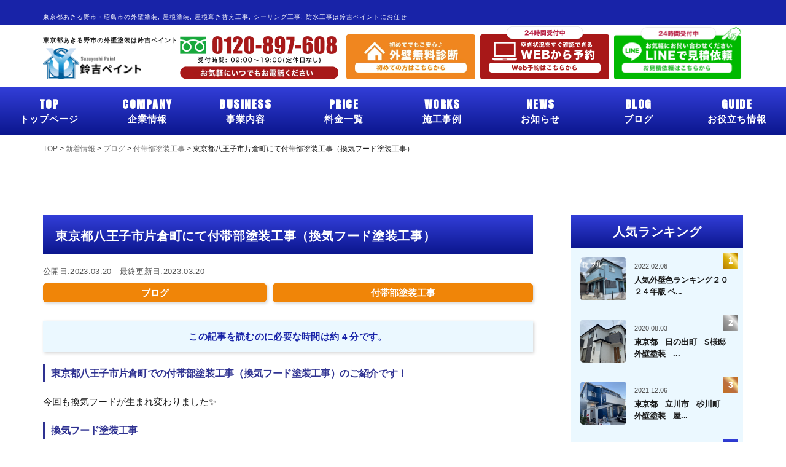

--- FILE ---
content_type: text/html; charset=UTF-8
request_url: https://suzuyoshi-paint.jp/info/blog/6393
body_size: 20978
content:
<!doctype html>
<html lang="ja" xmlns:fb="https://www.facebook.com/2008/fbml" xmlns:addthis="https://www.addthis.com/help/api-spec" 
	prefix="og: https://ogp.me/ns#" >

<head>
  <!-- Google Tag Manager -->
  <script>
    (function(w, d, s, l, i) {
      w[l] = w[l] || [];
      w[l].push({
        'gtm.start': new Date().getTime(),
        event: 'gtm.js'
      });
      var f = d.getElementsByTagName(s)[0],
        j = d.createElement(s),
        dl = l != 'dataLayer' ? '&l=' + l : '';
      j.async = true;
      j.src =
        'https://www.googletagmanager.com/gtm.js?id=' + i + dl;
      f.parentNode.insertBefore(j, f);
    })(window, document, 'script', 'dataLayer', 'GTM-PT74F7L');
  </script>
  <!-- End Google Tag Manager -->
	
	<!-- Google tag (gtag.js) -->
	<script async src="https://www.googletagmanager.com/gtag/js?id=G-0CXWK73JFS">
	</script>
	<script>
	 window.dataLayer = window.dataLayer || [];
	 function gtag(){dataLayer.push(arguments);}
	 gtag('js', new Date());

	 gtag('config', 'G-0CXWK73JFS');
	</script>
	
  <!-- Global site tag (gtag.js) - Google Analytics -->
  <script async src="https://www.googletagmanager.com/gtag/js?id=UA-169398892-10"></script>
  <script>
    window.dataLayer = window.dataLayer || [];

    function gtag() {
      dataLayer.push(arguments);
    }
    gtag('js', new Date());

    gtag('config', 'UA-169398892-10');
  </script>
  <meta name="google-site-verification" content="XmV70LZbaPZbizGlfk7Po-qNC_NIj63j8J0mGrdZOhc" />

  <!-- フッ素プランリダイレクト設定 -->
    
  <meta charset="UTF-8" />
  <meta name="viewport" content="width=device-width, initial-scale=1" />
  <link rel="profile" href="https://gmpg.org/xfn/11" />
  <script src="//ajax.googleapis.com/ajax/libs/jquery/1.8.2/jquery.min.js"></script>

  <link rel="stylesheet" href="/wp-content/themes/twentynineteen/defo/slick.css">
  <script type="text/javascript" src="/wp-content/themes/twentynineteen/defo/slick.min.js"></script>
  <script src="/wp-content/themes/twentynineteen/js/common.js" defer></script>
  <script>
    $(function() {

      $("#sp_header .ham_btn").click(function() {
        $(this).toggleClass("active");
        $("#ham_menu").toggleClass("active");
      });

      $('#ham_menu a').click(function() {
        $("#ham_menu").removeClass("active");
        $('#sp_header .ham_btn').removeClass('active');
      });

      $('.scroll_animation_slider').slick({
        slidesToShow: 1.7,
        slidesToScroll: 1,
        autoplay: true,
        autoplaySpeed: 0,
        speed: 30000,
        arrows: false,
        cssEase: 'linear',
        responsive: [{
          breakpoint: 750,
          settings: {
            slidesToShow: 0.65,
            speed: 20000,
          }
        }, ]
      });
    });

    $(function() {
      $('.maker_slider').slick({
        slidesToShow: 6,
        slidesToScroll: 1,
        autoplay: true,
        autoplaySpeed: 0,
        speed: 6000,
        arrows: false,
        cssEase: 'linear',
        responsive: [{
          breakpoint: 750,
          settings: {
            slidesToShow: 1,
            speed: 9000,
          }
        }, ]
      });
    });
  </script>

  <!-- <script>
    $(function() {
      "use strict";
      var referrer = document.referrer;

      const handler = (event) => {
        if (referrer === '') {
          if (!$('.popup-area').hasClass('close')) {
            event.preventDefault();
            $('.popup-area').fadeIn();
            $('body').append($("<div>", {
              class: 'cover-eml'
            }));

            if (popAppend) {
              $('body').on('click', '.cover-eml', function() {
                deleteElm();
              });
            }
          } else {
            window.history.back();
          }
        } else {
          window.history.back();
        }
      }

      if (window.history && window.history.pushState) {
        const path = window.location.pathname;
        window.history.pushState(path, null, null);
        window.addEventListener('popstate', handler);
      }

      //バナー削除
      $('body,.close-btn').on('click', '.close-btn', function() {
        deleteElm();
      });

      function deleteElm() {
        $('.cover-eml').fadeOut();
        $('.cover-eml').remove();
        $('.popup-area').fadeOut();
        $('.popup-area').addClass('close');
      }
    });
  </script> -->

  <script src="/wp-content/themes/twentynineteen/defo/bxslider.js"></script>
  <link href="/wp-content/themes/twentynineteen/defo/jquery-bxslider.css" rel="stylesheet" />
  <script>
    $(document).ready(function() {

      if ($(window).width() > 750) {
        var slider = $('.top_mv_slider').bxSlider({
          mode: 'fade',
          speed: 1000,
          pager: true,
          auto: true,
          pause: 10000,
          maxSlides: 1,
          minSlides: 1,
          moveSlides: 1,
          touchEnabled: false,
          onSliderLoad: function() {
            if ($('.top_mv_slider li').length <= 1) {
              $('.bx-prev, .bx-next').hide();
            }
          }
        });
      } else {
        var sliderSp = $('.top_mv_slider_sp').bxSlider({
          mode: 'horizontal',
          speed: 1000,
          pager: true,
          auto: true,
          pause: 5000,
          maxSlides: 1,
          minSlides: 1,
          moveSlides: 1,
          touchEnabled: true,
          onSliderLoad: function() {
            if ($('.top_mv_slider_sp li').length <= 1) {
              $('.bx-prev, .bx-next').hide();
            }
          }
        });
      }


      $('.top_banner_slider').bxSlider({
        mode: 'horizontal',
        speed: 2500,
        pager: true,
        auto: true,
        pause: 10000,
        maxSlides: 1,
        minSlides: 1,
        moveSlides: 1,
        touchEnabled: true,
        pagerCustom: ".top_banner_slider_thumnail_box",
        slideMargin: 25,
      });

      $('.page_showroom_gallery_slider').bxSlider({
        mode: 'horizontal',
        speed: 2500,
        pager: true,
        auto: true,
        pause: 10000,
        maxSlides: 1,
        minSlides: 1,
        moveSlides: 1,
        touchEnabled: true,
        pagerCustom: ".page_showroom_gallery_slider_thumnail_box",
      });
    });
  </script>

  <!--iPad対応-->
  <script type="text/javascript">
    if ((navigator.userAgent.indexOf('iPhone') > 0) || navigator.userAgent.indexOf('iPod') > 0 || navigator.userAgent.indexOf('Android') > 0) {
      document.write('<meta name="viewport" content="width=device-width, initial-scale=1.0, maximum-scale=1.0, user-scalable=no" />');
    } else {
      document.write('<meta name="viewport" content="width=1250">');
    }
  </script>

  <!--スムーズスクロール-->
  <script>
    $(function() {
      var headerHight = 100;
      // #で始まるアンカーをクリックした場合に処理
      $('[href^=#]').click(function() {
        // スクロールの速度
        var speed = 400; // ミリ秒
        // アンカーの値取得
        var href = $(this).attr("href");
        // 移動先を取得
        var target = $(href == "#" || href == "" ? 'html' : href);
        // 移動先を数値で取得
        var position = target.offset().top - headerHight;
        // スムーススクロール
        $('body,html').animate({
          scrollTop: position
        }, speed, 'swing');
        return false;
      });
    });
  </script>

  <!-- switchhat -->
  <script type="text/javascript" src="/wp-content/themes/twentynineteen/defo/jquery.switchHat.js"></script>

  <!--スマホメニューslick nav-->
  <script type="text/javascript" src="/wp-content/themes/twentynineteen/defo/slicknav.js"></script>
  <link rel="stylesheet" type="text/css" href="/wp-content/themes/twentynineteen/defo/slicknav.css">
  <script>
    $(function() {
      $('#menu').slicknav({
        appendTo: '#sp_menu',
      });
    });
  </script>

  <!-- footer追従js -->
  <script>
    $(function() {
      var topBtn = $('.footer_contactFixed');
      topBtn.hide();
      //スクロールが100に達したらボタン表示
      $(window).scroll(function() {
        if ($(this).scrollTop() > 100) {
          topBtn.fadeIn();
        } else {
          topBtn.fadeOut();
        }
      });
    });
  </script>


  <!-- custom.css -->
  <link href="/wp-content/themes/twentynineteen/custom_after.css" rel="stylesheet" />
  <link href="/wp-content/themes/twentynineteen/page.css" rel="stylesheet" />
  <link href="/wp-content/themes/twentynineteen/shop_list.css" rel="stylesheet" />


  <!-- ANTON FONT -->
  <link rel="preconnect" href="https://fonts.gstatic.com">
  <link href="https://fonts.googleapis.com/css2?family=Anton&display=swap" rel="stylesheet">

  <!--font-->
  <link href="https://fonts.googleapis.com/css?family=Gudea:700" rel="stylesheet">
  <link href="https://fonts.googleapis.com/css2?family=Ropa+Sans&display=swap" rel="stylesheet">
  <link href="https://fonts.googleapis.com/css2?family=Noto+Sans+TC&display=swap" rel="stylesheet">
  <link href="https://fonts.googleapis.com/css2?family=Karla&display=swap" rel="stylesheet">
  <link href="https://fonts.googleapis.com/css2?family=Noto+Serif+JP&display=swap" rel="stylesheet">
  <link href="https://fonts.googleapis.com/css2?family=Anton&display=swap" rel="stylesheet">
  <link href="https://fonts.googleapis.com/css2?family=Noto+Serif+JP:wght@400;600;700;900&display=swap" rel="stylesheet">

  <!-- font Awesome -->
  <link rel="stylesheet" href="https://cdnjs.cloudflare.com/ajax/libs/font-awesome/5.9.0/css/all.min.css" integrity="sha256-UzFD2WYH2U1dQpKDjjZK72VtPeWP50NoJjd26rnAdUI=" crossorigin="anonymous" />

  <title>東京都八王子市片倉町にて付帯部塗装工事（換気フード塗装工事） | あきる野市・昭島市の外壁塗装・防水工事は鈴吉ペイント【ショールーム完備】</title>
<meta name='robots' content='max-image-preview:large' />

<!-- All In One SEO Pack 3.5.2[9457,9539] -->
<meta name="description"  content="東京都八王子市片倉町での付帯部塗装工事（換気フード塗装工事）のご紹介です！ 今回も換気フードが生まれ変わりました✨ 換気フード塗装工事 換気フードを塗装するの？？と疑問に思われる方もいらっしゃると思います。 換気フードが鉄部の場合、劣化で鉄部が錆びてきてしまう可能性があります。" />

<script type="application/ld+json" class="aioseop-schema">{"@context":"https://schema.org","@graph":[{"@type":"Organization","@id":"https://suzuyoshi-paint.jp/#organization","url":"https://suzuyoshi-paint.jp/","name":"あきる野市・昭島市の外壁塗装・防水工事は鈴吉ペイント【ショールーム完備】","sameAs":[]},{"@type":"WebSite","@id":"https://suzuyoshi-paint.jp/#website","url":"https://suzuyoshi-paint.jp/","name":"あきる野市・昭島市の外壁塗装・防水工事は鈴吉ペイント【ショールーム完備】","publisher":{"@id":"https://suzuyoshi-paint.jp/#organization"},"potentialAction":{"@type":"SearchAction","target":"https://suzuyoshi-paint.jp/?s={search_term_string}","query-input":"required name=search_term_string"}},{"@type":"WebPage","@id":"https://suzuyoshi-paint.jp/info/blog/6393#webpage","url":"https://suzuyoshi-paint.jp/info/blog/6393","inLanguage":"ja","name":"東京都八王子市片倉町にて付帯部塗装工事（換気フード塗装工事）","isPartOf":{"@id":"https://suzuyoshi-paint.jp/#website"},"breadcrumb":{"@id":"https://suzuyoshi-paint.jp/info/blog/6393#breadcrumblist"},"image":{"@type":"ImageObject","@id":"https://suzuyoshi-paint.jp/info/blog/6393#primaryimage","url":"https://suzuyoshi-paint.jp/wp-content/uploads/2023/03/IMG_2FB3B8DAF875-1.jpeg","width":800,"height":600},"primaryImageOfPage":{"@id":"https://suzuyoshi-paint.jp/info/blog/6393#primaryimage"},"datePublished":"2023-03-20T12:34:38+09:00","dateModified":"2023-03-20T12:34:39+09:00"},{"@type":"Article","@id":"https://suzuyoshi-paint.jp/info/blog/6393#article","isPartOf":{"@id":"https://suzuyoshi-paint.jp/info/blog/6393#webpage"},"author":{"@id":"https://suzuyoshi-paint.jp/author/suzuyoshi_user#author"},"headline":"東京都八王子市片倉町にて付帯部塗装工事（換気フード塗装工事）","datePublished":"2023-03-20T12:34:38+09:00","dateModified":"2023-03-20T12:34:39+09:00","commentCount":0,"mainEntityOfPage":{"@id":"https://suzuyoshi-paint.jp/info/blog/6393#webpage"},"publisher":{"@id":"https://suzuyoshi-paint.jp/#organization"},"articleSection":"ブログ, 付帯部塗装工事","image":{"@type":"ImageObject","@id":"https://suzuyoshi-paint.jp/info/blog/6393#primaryimage","url":"https://suzuyoshi-paint.jp/wp-content/uploads/2023/03/IMG_2FB3B8DAF875-1.jpeg","width":800,"height":600}},{"@type":"Person","@id":"https://suzuyoshi-paint.jp/author/suzuyoshi_user#author","name":"suzuyoshi_user","sameAs":[],"image":{"@type":"ImageObject","@id":"https://suzuyoshi-paint.jp/#personlogo","url":"https://secure.gravatar.com/avatar/56e6d630d462120cf5c233acd337d60f?s=96&d=mm&r=g","width":96,"height":96,"caption":"suzuyoshi_user"}},{"@type":"BreadcrumbList","@id":"https://suzuyoshi-paint.jp/info/blog/6393#breadcrumblist","itemListElement":[{"@type":"ListItem","position":1,"item":{"@type":"WebPage","@id":"https://suzuyoshi-paint.jp/","url":"https://suzuyoshi-paint.jp/","name":"東京都あきる野市の外壁塗装・屋根塗装は鈴吉ペイントへ【都内最大ショールーム】"}},{"@type":"ListItem","position":2,"item":{"@type":"WebPage","@id":"https://suzuyoshi-paint.jp/info/blog/6393","url":"https://suzuyoshi-paint.jp/info/blog/6393","name":"東京都八王子市片倉町にて付帯部塗装工事（換気フード塗装工事）"}}]}]}</script>
<link rel="canonical" href="https://suzuyoshi-paint.jp/info/blog/6393" />
<meta property="og:type" content="article" />
<meta property="og:title" content="東京都八王子市片倉町にて付帯部塗装工事（換気フード塗装工事） | あきる野市・昭島市の外壁塗装・防水工事は鈴吉ペイント【ショールーム完備】" />
<meta property="og:description" content="東京都八王子市片倉町での付帯部塗装工事（換気フード塗装工事）のご紹介です！ 今回も換気フードが生まれ変わりました✨ 換気フード塗装工事 換気フードを塗装するの？？と疑問に思われる方もいらっしゃると思います。 換気フードが鉄部の場合、劣化で鉄部が錆びてきてしまう可能性があります。 そのため弊社では付帯部塗装を施工するとき、ご一緒に塗装をされることをご提案させていただいております。 外壁塗装におけるサ" />
<meta property="og:url" content="https://suzuyoshi-paint.jp/info/blog/6393" />
<meta property="og:site_name" content="東京での外壁塗装・防水工事のご依頼は鈴吉ペイントへ｜鈴吉ペイント" />
<meta property="og:image" content="https://suzuyoshi_paint.test.makesview-web12.penguin04.com/wp-content/plugins/all-in-one-seo-pack/images/default-user-image.png" />
<meta property="article:published_time" content="2023-03-20T12:34:38Z" />
<meta property="article:modified_time" content="2023-03-20T12:34:39Z" />
<meta property="og:image:secure_url" content="https://suzuyoshi_paint.test.makesview-web12.penguin04.com/wp-content/plugins/all-in-one-seo-pack/images/default-user-image.png" />
<meta name="twitter:card" content="summary" />
<meta name="twitter:title" content="東京都八王子市片倉町にて付帯部塗装工事（換気フード塗装工事） | あきる野市・昭島市の外壁塗装・防水工事は鈴吉ペイント【ショールーム完備】" />
<meta name="twitter:description" content="東京都八王子市片倉町での付帯部塗装工事（換気フード塗装工事）のご紹介です！ 今回も換気フードが生まれ変わりました✨ 換気フード塗装工事 換気フードを塗装するの？？と疑問に思われる方もいらっしゃると思います。 換気フードが鉄部の場合、劣化で鉄部が錆びてきてしまう可能性があります。 そのため弊社では付帯部塗装を施工するとき、ご一緒に塗装をされることをご提案させていただいております。 外壁塗装におけるサ" />
<meta name="twitter:image" content="https://suzuyoshi_paint.test.makesview-web12.penguin04.com/wp-content/plugins/all-in-one-seo-pack/images/default-user-image.png" />
<!-- All In One SEO Pack -->
<link rel='dns-prefetch' href='//s7.addthis.com' />
<link rel='dns-prefetch' href='//s.w.org' />
<link rel="alternate" type="application/rss+xml" title="あきる野市・昭島市の外壁塗装・防水工事は鈴吉ペイント【ショールーム完備】 &raquo; フィード" href="https://suzuyoshi-paint.jp/feed" />
<link rel="alternate" type="application/rss+xml" title="あきる野市・昭島市の外壁塗装・防水工事は鈴吉ペイント【ショールーム完備】 &raquo; コメントフィード" href="https://suzuyoshi-paint.jp/comments/feed" />
<link rel="alternate" type="application/rss+xml" title="あきる野市・昭島市の外壁塗装・防水工事は鈴吉ペイント【ショールーム完備】 &raquo; 東京都八王子市片倉町にて付帯部塗装工事（換気フード塗装工事） のコメントのフィード" href="https://suzuyoshi-paint.jp/info/blog/6393/feed" />
		<script type="text/javascript">
			window._wpemojiSettings = {"baseUrl":"https:\/\/s.w.org\/images\/core\/emoji\/13.1.0\/72x72\/","ext":".png","svgUrl":"https:\/\/s.w.org\/images\/core\/emoji\/13.1.0\/svg\/","svgExt":".svg","source":{"concatemoji":"https:\/\/suzuyoshi-paint.jp\/wp-includes\/js\/wp-emoji-release.min.js?ver=5.8.12"}};
			!function(e,a,t){var n,r,o,i=a.createElement("canvas"),p=i.getContext&&i.getContext("2d");function s(e,t){var a=String.fromCharCode;p.clearRect(0,0,i.width,i.height),p.fillText(a.apply(this,e),0,0);e=i.toDataURL();return p.clearRect(0,0,i.width,i.height),p.fillText(a.apply(this,t),0,0),e===i.toDataURL()}function c(e){var t=a.createElement("script");t.src=e,t.defer=t.type="text/javascript",a.getElementsByTagName("head")[0].appendChild(t)}for(o=Array("flag","emoji"),t.supports={everything:!0,everythingExceptFlag:!0},r=0;r<o.length;r++)t.supports[o[r]]=function(e){if(!p||!p.fillText)return!1;switch(p.textBaseline="top",p.font="600 32px Arial",e){case"flag":return s([127987,65039,8205,9895,65039],[127987,65039,8203,9895,65039])?!1:!s([55356,56826,55356,56819],[55356,56826,8203,55356,56819])&&!s([55356,57332,56128,56423,56128,56418,56128,56421,56128,56430,56128,56423,56128,56447],[55356,57332,8203,56128,56423,8203,56128,56418,8203,56128,56421,8203,56128,56430,8203,56128,56423,8203,56128,56447]);case"emoji":return!s([10084,65039,8205,55357,56613],[10084,65039,8203,55357,56613])}return!1}(o[r]),t.supports.everything=t.supports.everything&&t.supports[o[r]],"flag"!==o[r]&&(t.supports.everythingExceptFlag=t.supports.everythingExceptFlag&&t.supports[o[r]]);t.supports.everythingExceptFlag=t.supports.everythingExceptFlag&&!t.supports.flag,t.DOMReady=!1,t.readyCallback=function(){t.DOMReady=!0},t.supports.everything||(n=function(){t.readyCallback()},a.addEventListener?(a.addEventListener("DOMContentLoaded",n,!1),e.addEventListener("load",n,!1)):(e.attachEvent("onload",n),a.attachEvent("onreadystatechange",function(){"complete"===a.readyState&&t.readyCallback()})),(n=t.source||{}).concatemoji?c(n.concatemoji):n.wpemoji&&n.twemoji&&(c(n.twemoji),c(n.wpemoji)))}(window,document,window._wpemojiSettings);
		</script>
		<style type="text/css">
img.wp-smiley,
img.emoji {
	display: inline !important;
	border: none !important;
	box-shadow: none !important;
	height: 1em !important;
	width: 1em !important;
	margin: 0 .07em !important;
	vertical-align: -0.1em !important;
	background: none !important;
	padding: 0 !important;
}
</style>
	<link rel='stylesheet' id='wp-block-library-css'  href='https://suzuyoshi-paint.jp/wp-includes/css/dist/block-library/style.min.css?ver=5.8.12' type='text/css' media='all' />
<style id='wp-block-library-theme-inline-css' type='text/css'>
#start-resizable-editor-section{display:none}.wp-block-audio figcaption{color:#555;font-size:13px;text-align:center}.is-dark-theme .wp-block-audio figcaption{color:hsla(0,0%,100%,.65)}.wp-block-code{font-family:Menlo,Consolas,monaco,monospace;color:#1e1e1e;padding:.8em 1em;border:1px solid #ddd;border-radius:4px}.wp-block-embed figcaption{color:#555;font-size:13px;text-align:center}.is-dark-theme .wp-block-embed figcaption{color:hsla(0,0%,100%,.65)}.blocks-gallery-caption{color:#555;font-size:13px;text-align:center}.is-dark-theme .blocks-gallery-caption{color:hsla(0,0%,100%,.65)}.wp-block-image figcaption{color:#555;font-size:13px;text-align:center}.is-dark-theme .wp-block-image figcaption{color:hsla(0,0%,100%,.65)}.wp-block-pullquote{border-top:4px solid;border-bottom:4px solid;margin-bottom:1.75em;color:currentColor}.wp-block-pullquote__citation,.wp-block-pullquote cite,.wp-block-pullquote footer{color:currentColor;text-transform:uppercase;font-size:.8125em;font-style:normal}.wp-block-quote{border-left:.25em solid;margin:0 0 1.75em;padding-left:1em}.wp-block-quote cite,.wp-block-quote footer{color:currentColor;font-size:.8125em;position:relative;font-style:normal}.wp-block-quote.has-text-align-right{border-left:none;border-right:.25em solid;padding-left:0;padding-right:1em}.wp-block-quote.has-text-align-center{border:none;padding-left:0}.wp-block-quote.is-large,.wp-block-quote.is-style-large{border:none}.wp-block-search .wp-block-search__label{font-weight:700}.wp-block-group.has-background{padding:1.25em 2.375em;margin-top:0;margin-bottom:0}.wp-block-separator{border:none;border-bottom:2px solid;margin-left:auto;margin-right:auto;opacity:.4}.wp-block-separator:not(.is-style-wide):not(.is-style-dots){width:100px}.wp-block-separator.has-background:not(.is-style-dots){border-bottom:none;height:1px}.wp-block-separator.has-background:not(.is-style-wide):not(.is-style-dots){height:2px}.wp-block-table thead{border-bottom:3px solid}.wp-block-table tfoot{border-top:3px solid}.wp-block-table td,.wp-block-table th{padding:.5em;border:1px solid;word-break:normal}.wp-block-table figcaption{color:#555;font-size:13px;text-align:center}.is-dark-theme .wp-block-table figcaption{color:hsla(0,0%,100%,.65)}.wp-block-video figcaption{color:#555;font-size:13px;text-align:center}.is-dark-theme .wp-block-video figcaption{color:hsla(0,0%,100%,.65)}.wp-block-template-part.has-background{padding:1.25em 2.375em;margin-top:0;margin-bottom:0}#end-resizable-editor-section{display:none}
</style>
<link rel='stylesheet' id='toc-screen-css'  href='https://suzuyoshi-paint.jp/wp-content/plugins/table-of-contents-plus/screen.min.css?ver=2106' type='text/css' media='all' />
<link rel='stylesheet' id='wp-pagenavi-css'  href='https://suzuyoshi-paint.jp/wp-content/plugins/wp-pagenavi/pagenavi-css.css?ver=2.70' type='text/css' media='all' />
<link rel='stylesheet' id='wordpress-popular-posts-css-css'  href='https://suzuyoshi-paint.jp/wp-content/plugins/wordpress-popular-posts/assets/css/wpp.css?ver=5.5.1' type='text/css' media='all' />
<link rel='stylesheet' id='twentynineteen-style-css'  href='https://suzuyoshi-paint.jp/wp-content/themes/twentynineteen/style.css?ver=1.2' type='text/css' media='all' />
<link rel='stylesheet' id='twentynineteen-print-style-css'  href='https://suzuyoshi-paint.jp/wp-content/themes/twentynineteen/print.css?ver=1.2' type='text/css' media='print' />
<link rel='stylesheet' id='addthis_all_pages-css'  href='https://suzuyoshi-paint.jp/wp-content/plugins/addthis/frontend/build/addthis_wordpress_public.min.css?ver=5.8.12' type='text/css' media='all' />
<script type='text/javascript' src='https://suzuyoshi-paint.jp/wp-includes/js/jquery/jquery.min.js?ver=3.6.0' id='jquery-core-js'></script>
<script type='text/javascript' src='https://suzuyoshi-paint.jp/wp-includes/js/jquery/jquery-migrate.min.js?ver=3.3.2' id='jquery-migrate-js'></script>
<script type='application/json' id='wpp-json'>
{"sampling_active":0,"sampling_rate":100,"ajax_url":"https:\/\/suzuyoshi-paint.jp\/wp-json\/wordpress-popular-posts\/v1\/popular-posts","api_url":"https:\/\/suzuyoshi-paint.jp\/wp-json\/wordpress-popular-posts","ID":6393,"token":"734a465351","lang":0,"debug":0}
</script>
<script type='text/javascript' src='https://suzuyoshi-paint.jp/wp-content/plugins/wordpress-popular-posts/assets/js/wpp.min.js?ver=5.5.1' id='wpp-js-js'></script>
<script type='text/javascript' src='https://s7.addthis.com/js/300/addthis_widget.js?ver=5.8.12#pubid=wp-13eb27a41ce414165184614255ee2031' id='addthis_widget-js'></script>
<link rel="https://api.w.org/" href="https://suzuyoshi-paint.jp/wp-json/" /><link rel="alternate" type="application/json" href="https://suzuyoshi-paint.jp/wp-json/wp/v2/posts/6393" /><link rel="EditURI" type="application/rsd+xml" title="RSD" href="https://suzuyoshi-paint.jp/xmlrpc.php?rsd" />
<link rel="wlwmanifest" type="application/wlwmanifest+xml" href="https://suzuyoshi-paint.jp/wp-includes/wlwmanifest.xml" /> 
<meta name="generator" content="WordPress 5.8.12" />
<link rel='shortlink' href='https://suzuyoshi-paint.jp/?p=6393' />
<link rel="alternate" type="application/json+oembed" href="https://suzuyoshi-paint.jp/wp-json/oembed/1.0/embed?url=https%3A%2F%2Fsuzuyoshi-paint.jp%2Finfo%2Fblog%2F6393" />
<link rel="alternate" type="text/xml+oembed" href="https://suzuyoshi-paint.jp/wp-json/oembed/1.0/embed?url=https%3A%2F%2Fsuzuyoshi-paint.jp%2Finfo%2Fblog%2F6393&#038;format=xml" />
<link rel="llms-sitemap" href="https://suzuyoshi-paint.jp/llms.txt" />
            <style id="wpp-loading-animation-styles">@-webkit-keyframes bgslide{from{background-position-x:0}to{background-position-x:-200%}}@keyframes bgslide{from{background-position-x:0}to{background-position-x:-200%}}.wpp-widget-placeholder,.wpp-widget-block-placeholder{margin:0 auto;width:60px;height:3px;background:#dd3737;background:linear-gradient(90deg,#dd3737 0%,#571313 10%,#dd3737 100%);background-size:200% auto;border-radius:3px;-webkit-animation:bgslide 1s infinite linear;animation:bgslide 1s infinite linear}</style>
            <link rel="pingback" href="https://suzuyoshi-paint.jp/xmlrpc.php"><style type="text/css">.recentcomments a{display:inline !important;padding:0 !important;margin:0 !important;}</style><script data-cfasync="false" type="text/javascript">if (window.addthis_product === undefined) { window.addthis_product = "wpp"; } if (window.wp_product_version === undefined) { window.wp_product_version = "wpp-6.2.6"; } if (window.addthis_share === undefined) { window.addthis_share = {}; } if (window.addthis_config === undefined) { window.addthis_config = {"data_track_clickback":true,"ignore_server_config":true,"ui_atversion":300}; } if (window.addthis_layers === undefined) { window.addthis_layers = {}; } if (window.addthis_layers_tools === undefined) { window.addthis_layers_tools = [{"responsiveshare":{"numPreferredServices":3,"counts":"none","size":"32px","style":"responsive","shareCountThreshold":0,"services":"facebook,twitter,pinterest_share,lineme,pocket","elements":".addthis_inline_share_toolbox_b5j4,.at-below-post","id":"responsiveshare"}}]; } else { window.addthis_layers_tools.push({"responsiveshare":{"numPreferredServices":3,"counts":"none","size":"32px","style":"responsive","shareCountThreshold":0,"services":"facebook,twitter,pinterest_share,lineme,pocket","elements":".addthis_inline_share_toolbox_b5j4,.at-below-post","id":"responsiveshare"}});  } if (window.addthis_plugin_info === undefined) { window.addthis_plugin_info = {"info_status":"enabled","cms_name":"WordPress","plugin_name":"Share Buttons by AddThis","plugin_version":"6.2.6","plugin_mode":"WordPress","anonymous_profile_id":"wp-13eb27a41ce414165184614255ee2031","page_info":{"template":"posts","post_type":""},"sharing_enabled_on_post_via_metabox":false}; } 
                    (function() {
                      var first_load_interval_id = setInterval(function () {
                        if (typeof window.addthis !== 'undefined') {
                          window.clearInterval(first_load_interval_id);
                          if (typeof window.addthis_layers !== 'undefined' && Object.getOwnPropertyNames(window.addthis_layers).length > 0) {
                            window.addthis.layers(window.addthis_layers);
                          }
                          if (Array.isArray(window.addthis_layers_tools)) {
                            for (i = 0; i < window.addthis_layers_tools.length; i++) {
                              window.addthis.layers(window.addthis_layers_tools[i]);
                            }
                          }
                        }
                     },1000)
                    }());
                </script><link rel="icon" href="https://suzuyoshi-paint.jp/wp-content/uploads/2020/06/cropped-favicon-32x32.png" sizes="32x32" />
<link rel="icon" href="https://suzuyoshi-paint.jp/wp-content/uploads/2020/06/cropped-favicon-192x192.png" sizes="192x192" />
<link rel="apple-touch-icon" href="https://suzuyoshi-paint.jp/wp-content/uploads/2020/06/cropped-favicon-180x180.png" />
<meta name="msapplication-TileImage" content="https://suzuyoshi-paint.jp/wp-content/uploads/2020/06/cropped-favicon-270x270.png" />
</head>

<body class="post-template-default single single-post postid-6393 single-format-standard wp-embed-responsive singular image-filters-enabled">

  <!-- Google Tag Manager (noscript) -->
  <noscript><iframe src="https://www.googletagmanager.com/ns.html?id=GTM-PT74F7L" height="0" width="0" style="display:none;visibility:hidden"></iframe></noscript>
  <!-- End Google Tag Manager (noscript) -->

  <div id="page_top"></div>


  <div class="sp">

    <header id="sp_header">
      <div class="inner">
        <div class="cont flex">
          <a href="/" class="logo">
            <img src="/wp-content/uploads/2023/04/logo01.png" alt="東京都あきる野市の外壁塗装・屋根塗装は鈴吉ペイント">
          </a>
          <div class="link_block flex">
            <div class="cta_link">
              <ul class="flex">
                <li>
                  <a href="/web-reserve" class="flex">
                    <div class="icon">
                      <img src="/wp-content/uploads/2021/04/sp_mail_icon.png" alt="メールでのお問い合わせはこちら">
                    </div>
                  </a>
                </li>
                <li>
                  <a href="tel:0120-897-608" class="flex">
                    <div class="icon">
                      <img src="/wp-content/uploads/2021/04/sp_tel_icon.png" alt="お電話でのお問い合わせはこちら">
                    </div>
                  </a>
                </li>
              </ul>
            </div>
            <div class="ham_btn pr">
              <span></span>
              <span></span>
              <span></span>
            </div>
          </div>
        </div>
      </div>
    </header>

    <div id="ham_menu">
      <div class="wrap">
        <div class="plan_link_list">
          <ul>
            <li>
              <a href="/#painting01">外壁塗装プラン</a>
            </li>
            <li>
              <a href="/#painting02">屋根塗装プラン</a>
            </li>
            <li>
              <a href="/#painting03">その他の塗装プラン</a>
            </li>
          </ul>
        </div>
        <div class="cta_link_list">
          <ul>
            <li class="tel">
              <a href="tel:0120-897-608" class="flex">
                <div class="icon">
                  <img src="/wp-content/uploads/2024/11/icon_free.svg" alt="">
                </div>
                <div class="text_box">
                  <p class="label">お気軽にお電話ください！</p>
                  <p class="main font-01">0120-897-608</p>
                  <p class="time">受付時間 9:00~18:00(定休日なし)</p>
                </div>
              </a>
            </li>
            <li class="reserve">
              <a href="/web-reserve" class="flex">
                <div class="icon">
                  <img src="/wp-content/uploads/2024/11/icon_mail.svg" alt="">
                </div>
                <div class="text_box">
                  <p class="label">24時間メール受付中！</p>
                  <p class="main">Webから予約</p>
                </div>
              </a>
            </li>
            <li class="line">
              <a href="/lineadd" class="flex" target="_blank">
                <div class="icon">
                  <img src="/wp-content/uploads/2024/11/icon_line.svg" alt="">
                </div>
                <div class="text_box">
                  <p class="label">LINEでお気軽見積もり依頼！</p>
                  <p class="main">LINE友達追加</p>
                </div>
              </a>
            </li>
            <li class="beginner">
              <a href="/beginner" class="flex">
                <div class="icon">
                  <img src="/wp-content/uploads/2024/11/icon_diagnosis.svg" alt="">
                </div>
                <div class="text_box">
                  <p class="label">初めての方はこちら！</p>
                  <p class="main">外壁無料診断</p>
                </div>
              </a>
            </li>
          </ul>
        </div>
        <div class="link_list">
          <ul>
            <li>
              <a href="/price">料金プラン</a>
            </li>
            <li>
              <a href="/business">事業内容</a>
            </li>
            <li>
              <a href="/company">企業情報</a>
            </li>
            <li>
              <a href="/seko">施工事例</a>
            </li>
            <li>
              <a href="/repair-work">大規模改修工事</a>
            </li>
            <li>
              <a href="/category/info/news">お知らせ</a>
            </li>
            <li>
              <a href="/category/info/blog">施工ブログ</a>
            </li>
            <li>
              <a href="/house-maker">ハウスメーカーとの違い</a>
            </li>
            <li>
              <a href="/knowledge">塗装の基礎知識</a>
            </li>
            <li>
              <a href="/faq">よくある質問</a>
            </li>
            <li>
              <a href="/recruit">採用情報</a>
            </li>
            <li>
              <a href="/color">外壁・屋根塗装の色選び</a>
            </li>
            <li>
              <a href="/feng-shui">風水で選ぶ外壁塗装</a>
            </li>
            <li>
              <a href="/showroom">体験型ショールーム</a>
            </li>
          </ul>
        </div>
      </div>
    </div>

  </div>


  <header class="header pc">
    <div class="hd_h1_box">
      <div class="wrap">
                  <p>東京都あきる野市・昭島市の外壁塗装, 屋根塗装, 屋根葺き替え工事, シーリング工事, 防水工事は鈴吉ペイントにお任せ</p>
              </div>
    </div>

    <div class="hd_main_box">
      <div class="wrap">
        <div class="hd_main_box_cont flex-sb">
          <div class="logo_box">
                          <p class="ttl">東京都あきる野市の外壁塗装は鈴吉ペイント</p>
                        <div class="img">
              <picture>
                <source srcset="/wp-content/uploads/2021/07/logo.webp" type="image/webp">
                <img src="/wp-content/uploads/2021/05/logo.png" alt="東京都あきる野市の外壁塗装・屋根塗装は鈴吉ペイント">
              </picture>
            </div>
          </div>
          <div class="contact_box">
            <ul class="flex">
              <li class="tel">
                <picture>
                  <source srcset="/wp-content/themes/twentynineteen/image/hd_tel_img.webp" type="image/webp">
                  <img src="/wp-content/themes/twentynineteen/image/hd_tel_img.png" alt="お気軽にいつでもお電話ください。">
                </picture>
              </li>
              <li>
                <a href="/beginner">
                  <picture>
                    <source srcset="/wp-content/uploads/2021/07/hd_beginner_img.webp" type="image/webp">
                    <img src="/wp-content/uploads/2021/04/hd_beginner_img.png" alt="初めての方はこちらから">
                  </picture>
                </a>
              </li>
              <li>
                <a href="/web-reserve">
                  <picture>
                    <img src="/wp-content/uploads/2022/08/web-ct-btn.png" alt="WEB予約はこちらから">
                  </picture>
                </a>
              </li>
              <li>
                <a href="/lineadd">
                  <picture>
                    <img src="/wp-content/uploads/2022/08/line-ct-btn2.png" alt="LINEお問い合わせはこちら">
                  </picture>
                </a>
              </li>
            </ul>
          </div>
        </div>
      </div>
    </div>

    <nav class="hd_nav_box">
      <div class="wrap">
        <ul class="flex-sb">
          <li><a href="/"><span class="font-01">TOP</span>トップページ</a></li>
          <li><a href="/company"><span class="font-01">COMPANY</span>企業情報</a></li>
          <li><a href="/business"><span class="font-01">BUSINESS</span>事業内容</a></li>
          <li><a href="/price"><span class="font-01">PRICE</span>料金一覧</a></li>
          <li><a href="/seko"><span class="font-01">WORKS</span>施工事例</a></li>
          <!--         <li><a href="/#top_works"><span class="font-01">WORKS</span>施工事例</a></li>
         -->
          <li><a href="/category/info/news"><span class="font-01">NEWS</span>お知らせ</a></li>
          <li><a href="/category/info/blog"><span class="font-01">BLOG</span>ブログ</a></li>
          <li class="dropdown">
            <a>
              <span class="font-01">GUIDE</span>
              お役立ち情報
            </a>
            <div class="gnavi__wrap">
              <ul class="gnavi__lists">
                <li>
                  <a href="/faq">よくある質問</a>
                </li>
                <li>
                  <a href="/subsidy">助成金について</a>
                </li>
                <li>
                  <a href="/knowledge">塗装の豆知識</a>
                </li>
              </ul>
            </div>
          </li>
        </ul>
      </div>
    </nav>
  </header>

  <div class="popup-area">
    <div class="inner">
      <div class="banner">
        <img class="pc" src="/wp-content/uploads/2024/07/works_off_banner0701.png" alt="お見積り金額から5%OFF">
        <img class="sp" src="/wp-content/uploads/2024/07/works_off_banner0701_sp@2x.png" alt="お見積り金額から5%OFF">
      </div>
      <div class="contactBox">
        <ul class="flex">
          <li class="tel">
            <a href="tel:0120897608">
              <picture>
                <source srcset="/wp-content/themes/twentynineteen/image/hd_tel_img.webp" type="image/webp">
                <img src="/wp-content/themes/twentynineteen/image/hd_tel_img.png" alt="お気軽にいつでもお電話ください。">
              </picture>
            </a>
          </li>
          <li>
            <a href="/beginner">
              <picture class="pc">
                <source srcset="/wp-content/uploads/2021/07/hd_beginner_img.webp" type="image/webp">
                <img src="/wp-content/uploads/2021/04/hd_beginner_img.png" alt="初めての方はこちらから">
              </picture>
              <img class="sp" src="/wp-content/uploads/2022/08/sp_beginner_image.png" alt="初めての方はこちらから">
            </a>
          </li>
          <li>
            <a href="/lineadd">
              <img class="pc" src="/wp-content/uploads/2022/08/line-ct-btn2.png" alt="お見積り依頼はこちらから">
              <img class="sp" src="/wp-content/uploads/2022/08/sp_line_image.png" alt="お見積り依頼はこちらから">
            </a>
          </li>
        </ul>
      </div>
    </div>
    <button class="close-btn"></button>
  </div>

  <!-- LINEバナーポップアップ -->
  <div id="line_popup" class="popup_modal">
    <div class="modal_bg js_close"></div>
    <div class="modal_content popup_line">
      <button class="close_popup"></button>
      <div class="banner">
        <a href="/lineadd">
          <img src="/wp-content/themes/twentynineteen/image/popup_line_banner.png" alt="">
        </a>
      </div>
    </div>
  </div>
  <script>
    $(function() {
      //  TOPポップアップLINEバナー
      let exitPopupShown = false;
      let isMobileView = $(window).width() <= 750;

      // Cookieを設定する関数
      function setCookie(name, value, minutes) {
        var expires = '';
        if (minutes) {
          var date = new Date();
          date.setTime(date.getTime() + (minutes * 60 * 1000));
          expires = '; expires=' + date.toUTCString();
        }
        document.cookie = name + '=' + (value || '') + expires + '; path=/';
      }

      // Cookieを取得する関数
      function getCookie(name) {
        var nameEQ = name + '=';
        var ca = document.cookie.split(';');
        for (var i = 0; i < ca.length; i++) {
          var c = ca[i];
          while (c.charAt(0) == ' ') c = c.substring(1, c.length);
          if (c.indexOf(nameEQ) == 0) return c.substring(nameEQ.length, c.length);
        }
        return null;
      }

      // ポップアップを表示する関数
      function showExitPopup() {
        if (exitPopupShown || getCookie('exitPopupClosed') === 'true') return;
        exitPopupShown = true;
        $('#line_popup').fadeIn();
      }

      // ポップアップを閉じる関数
      function closeExitPopup() {
        $('#line_popup').fadeOut();
        setCookie('exitPopupClosed', 'true', 5); // 30分表示しない
      }

      // PCの場合の離脱意図検知
      if (!isMobileView) {
        $(document).on('mouseleave', function(e) {
          if (e.clientY < 0) {
            showExitPopup();
          }
        });
      } else {
        // スマホの場合のスクロールアップ検知
        var lastScrollTop = 0;

        $(window).on('scroll', function() {
          var scrollTop = $(this).scrollTop();

          // 下にスクロールした後に上にスクロールした場合
          if (scrollTop < lastScrollTop && !exitPopupShown && scrollTop > 50) {
            showExitPopup();
          }
          lastScrollTop = scrollTop;
        });
      }

      // ×ボタンでポップアップを閉じる
      $('.close_popup').on('click', function() {
        closeExitPopup();
      });

      // ポップアップの背景をクリックした場合も閉じる
      $('#line_popup .modal_bg').on('click', function() {
        closeExitPopup();
      });

      // ウィンドウのリサイズに対応
      $(window).resize(function() {
        isMobileView = $(window).width() <= 750;
      });

    });
  </script>
<!-- h1からパンくず -->
<!-- <div class="common_page_h1Box page_h1_company">
	<div class="wrap">
		<h1 class="common_page_h1">新着情報</h1>
		<p class="common_page_h1sb wf03">COMPANY NEWS</p>
	</div>
</div> -->
<div class="breadcrumb">
	<div class="wrap">
	    <!-- Breadcrumb NavXT 6.5.0 -->
<span property="itemListElement" typeof="ListItem"><a property="item" typeof="WebPage" title="Go to あきる野市・昭島市の外壁塗装・防水工事は鈴吉ペイント【ショールーム完備】." href="https://suzuyoshi-paint.jp" class="home" ><span property="name">TOP</span></a><meta property="position" content="1"></span> &gt; <span property="itemListElement" typeof="ListItem"><a property="item" typeof="WebPage" title="Go to the 新着情報 category archives." href="https://suzuyoshi-paint.jp/category/info" class="taxonomy category" ><span property="name">新着情報</span></a><meta property="position" content="2"></span> &gt; <span property="itemListElement" typeof="ListItem"><a property="item" typeof="WebPage" title="Go to the ブログ category archives." href="https://suzuyoshi-paint.jp/category/info/blog" class="taxonomy category" ><span property="name">ブログ</span></a><meta property="position" content="3"></span> &gt; <span property="itemListElement" typeof="ListItem"><a property="item" typeof="WebPage" title="Go to the 付帯部塗装工事 category archives." href="https://suzuyoshi-paint.jp/category/info/blog/incidental" class="taxonomy category" ><span property="name">付帯部塗装工事</span></a><meta property="position" content="4"></span> &gt; <span property="itemListElement" typeof="ListItem"><span property="name" class="post post-post current-item">東京都八王子市片倉町にて付帯部塗装工事（換気フード塗装工事）</span><meta property="url" content="https://suzuyoshi-paint.jp/info/blog/6393"><meta property="position" content="5"></span>	</div>
</div>
<!-- h1からパンくず -->
<main id="main" class="single-main">
	<div class="singlebox">
		<div class="common_page_wrap">
			<div class="wrap flex-sb">
				<div class="single_kiji">
				

<article id="post-6393" class="post-6393 post type-post status-publish format-standard has-post-thumbnail hentry category-blog category-incidental entry">
	<div class="single_ttlbox">
		<!-- <div class="single_ttl_catbox flex">
			<p class="cat blog">ブログ</p>
			<p class="date"><span>2023.03.20</span></p>
		</div> -->
		<div class="single_ttl">
			<h1>東京都八王子市片倉町にて付帯部塗装工事（換気フード塗装工事）</h1>
		</div>
	</div>
	<div class="column_date">
    	公開日:2023.03.20　最終更新日:2023.03.20    </div>
    <ul class="categoryList flex"><li><a href="https://suzuyoshi-paint.jp/category/info/blog">ブログ</a></li><li><a href="https://suzuyoshi-paint.jp/category/info/blog/incidental">付帯部塗装工事</a></li></ul>	<div class="column_time">
        <p class="estimated-reading-time">この記事を読むのに必要な時間は約 4 分です。</p>    </div>
	<div class="single_text">
	<div class="at-above-post addthis_tool" data-url="https://suzuyoshi-paint.jp/info/blog/6393"></div>
<h4>東京都八王子市片倉町での付帯部塗装工事（換気フード塗装工事）のご紹介です！</h4>



<p></p>



<p>今回も換気フードが生まれ変わりました✨</p>



<h4>換気フード塗装工事</h4>



<p>換気フードを塗装するの？？と疑問に思われる方もいらっしゃると思います。</p>



<p>換気フードが鉄部の場合、劣化で鉄部が錆びてきてしまう可能性があります。</p>



<p>そのため弊社では付帯部塗装を施工するとき、ご一緒に塗装をされることをご提案させていただいております。</p>



<p></p>



<h4><a href="https://suzuyoshi-paint.jp/cateroy/info/blog">外壁塗装</a>におけるサビが発生する原因</h4>



<p>通常、鉄部に塗装を施した状態では「塗膜が覆っている」ため、サビは発生しません。</p>



<p>ただ、経年劣化や地震などにより、塗装に「ひび割れ」などが生じ、鉄部が剥き出しの状態になると、サビは発生します。</p>



<p>その理由は、剥き出しの鉄部に雨が反応するためです。</p>



<p>サビというのは、雨や湿気による酸素を含んだ「水分と塩分」が、鉄に触れることで「酸化鉄」になった状態を指します。</p>



<p>また、繁殖力のあるサビを発生させてしまうと、横広がりと鉄の細部（下部）の腐食が同時に進行します。</p>



<p>そのため、まだ塗装されている鉄部の塗料が剥がれ落ちるだけでなく、放置状態によっては指で押すだけで躯体部分が曲がるケースも珍しくありません。</p>



<h4>サビの対処方法</h4>



<p>サビに対処すべくには、主に4つの方法を採用しています。それが、酸を用いた洗浄、サビ止め用の塗料を使用する、ケレン作業を施す、酸素と水を遮断する補助剤を使う、という4つです。</p>



<ol><li><strong>酸を用いた洗浄</strong></li></ol>



<p>リン酸を主成分とした「脱サビ剤」などを使うのが、酸の洗浄です。空気より鉄との相性がよいリン酸は、反応後にリン酸塩となって「皮膜」をつくり、赤サビの発生を防ぎやすくします。また、すでに発生している赤サビにも効果がある、といわれています。</p>



<ol start="2"><li><strong>サビ止め用の塗料を使用する</strong></li></ol>



<p>サビ止め用の塗料とは、サビの進行を止めるものではなく、サビを出しにくくするために使用するものです。つまり、防カビ効果を持つ塗料であり、鉄部必須のアイテムといっても過言ではありません。</p>



<ol start="3"><li><strong>ケレン作業を施す</strong></li></ol>



<p>こちらは、すでにサビがある状態で、サンドペーパーやサンダーなどを用いて、サビを研磨して除去する下地処理の一つです。ケレンには4種類ありますが、一般住宅では2～4類型で対応するのが一般的です。</p>



<ol start="4"><li><strong>酸素と水を遮断する補助剤を使う</strong></li></ol>



<p>ケレンで対応しきれない場合ほか、サビやすい部位で使うのが、こちらの補助剤です。2液型の特殊変性エポキシ樹脂系塗料が主流といわれ、サビを固めることで酸素や水を遮断する効果が期待できます。約4時間と乾燥硬化が早いのも特徴です。</p>



<h4><strong>鉄部塗装の手順と塗料</strong></h4>



<p>実際に鉄部塗装をする際は、前述した「サビの対処方法」を用いて、サビを落とす工程からスタートします</p>



<p>・<strong>劣化塗膜ケレンで除去する（ケレン2種）</strong></p>



<p>サビによる腐食はもちろん、旧塗膜の劣化も同時に取り除くのがケレン2種です。発サビ面積が30％以上と広範囲の場合に対応するケレンで、主に鉄骨構造の建物が対象となります。ディスクサンダーやワイヤーホイールなど、強力な電動工具を使用するため、時間を要するのが特徴です。</p>



<p>・<strong>サビをケレンで除去する（ケレン3種）</strong></p>



<p>ケレン2種に比べて発サビ面積が5～30％未満と狭く、大がかりなケレン作業を必要としないのがケレン3種です。主にサンドペーパーやワイヤーブラシなどの手工具を用いて除去し、部分的で軽度なサビをケレンします。</p>



<p>・<strong>塗料の密着性を高めるために研磨する（目粗し）</strong></p>



<p>目粗しは、ケレンの程度が最も軽い状態の「ケレン4種」にあたる工程です。塗料の密着性を高めるのが主な目的で、鉄部の表面に細かな傷を付けることにより、塗料の接触面積を広げます。</p>



<p>・<strong>下塗り</strong></p>



<p>下塗りではサビ止め用の塗料を施すのが一般的で、主に「エポキシ樹脂系」という塗料が使われます。また、噴射式のスプレーガンではなく、刷毛やローラーを用いて塗装します。</p>



<p>・<strong>中塗り＆上塗り</strong></p>



<p>中塗りでは下地を保護する塗料を使い、上塗りにも同じ塗料を用います。塗料の種類は色や価格などさまざまですが、鈴吉ペイントでは「シリコン塗料」または「フッ素系塗料」を使用します。</p>



<h4>換気フード施工写真</h4>



<p></p>



<p></p>



<figure class="wp-block-gallery columns-1 is-cropped"><ul class="blocks-gallery-grid"><li class="blocks-gallery-item"><figure><a href="https://suzuyoshi-paint.jp/wp-content/uploads/2023/03/IMG_2FB3B8DAF875-3.jpeg"><img loading="lazy" width="800" height="600" src="https://suzuyoshi-paint.jp/wp-content/uploads/2023/03/IMG_2FB3B8DAF875-3.jpeg" alt="" data-id="6396" data-link="https://suzuyoshi-paint.jp/?attachment_id=6396" class="wp-image-6396"/></a><figcaption class="blocks-gallery-item__caption">ケレン（目粗し）</figcaption></figure></li><li class="blocks-gallery-item"><figure><a href="https://suzuyoshi-paint.jp/wp-content/uploads/2023/03/IMG_2FB3B8DAF875-4.jpeg"><img loading="lazy" width="600" height="800" src="https://suzuyoshi-paint.jp/wp-content/uploads/2023/03/IMG_2FB3B8DAF875-4.jpeg" alt="" data-id="6397" data-link="https://suzuyoshi-paint.jp/?attachment_id=6397" class="wp-image-6397"/></a><figcaption class="blocks-gallery-item__caption">錆止め（下塗り）</figcaption></figure></li><li class="blocks-gallery-item"><figure><a href="https://suzuyoshi-paint.jp/wp-content/uploads/2023/03/IMG_2FB3B8DAF875-2.jpeg"><img loading="lazy" width="600" height="800" src="https://suzuyoshi-paint.jp/wp-content/uploads/2023/03/IMG_2FB3B8DAF875-2.jpeg" alt="" data-id="6395" data-link="https://suzuyoshi-paint.jp/?attachment_id=6395" class="wp-image-6395"/></a><figcaption class="blocks-gallery-item__caption">塗装１回目（中塗り）</figcaption></figure></li><li class="blocks-gallery-item"><figure><a href="https://suzuyoshi-paint.jp/wp-content/uploads/2023/03/IMG_2FB3B8DAF875-1.jpeg"><img loading="lazy" width="800" height="600" src="https://suzuyoshi-paint.jp/wp-content/uploads/2023/03/IMG_2FB3B8DAF875-1.jpeg" alt="" data-id="6394" data-link="https://suzuyoshi-paint.jp/?attachment_id=6394" class="wp-image-6394"/></a><figcaption class="blocks-gallery-item__caption">塗装２回目（上塗り）</figcaption></figure></li></ul></figure>



<p></p>



<figure class="wp-block-embed-wordpress wp-block-embed is-type-wp-embed is-provider-あきる野市・昭島市の外壁塗装・防水工事は鈴吉ペイント"><div class="wp-block-embed__wrapper">
<blockquote class="wp-embedded-content" data-secret="85jTYA1o6M"><a href="https://suzuyoshi-paint.jp/info/blog/6077">東京都八王子市片倉町にて外壁塗装工事</a></blockquote><iframe class="wp-embedded-content" sandbox="allow-scripts" security="restricted" style="position: absolute; clip: rect(1px, 1px, 1px, 1px);" title="&#8220;東京都八王子市片倉町にて外壁塗装工事&#8221; &#8212; あきる野市・昭島市の外壁塗装・防水工事は鈴吉ペイント" src="https://suzuyoshi-paint.jp/info/blog/6077/embed#?secret=85jTYA1o6M" data-secret="85jTYA1o6M" width="600" height="338" frameborder="0" marginwidth="0" marginheight="0" scrolling="no"></iframe>
</div></figure>
<!-- AddThis Advanced Settings above via filter on the_content --><!-- AddThis Advanced Settings below via filter on the_content --><!-- AddThis Advanced Settings generic via filter on the_content --><!-- AddThis Share Buttons above via filter on the_content --><!-- AddThis Share Buttons below via filter on the_content --><div class="at-below-post addthis_tool" data-url="https://suzuyoshi-paint.jp/info/blog/6393"></div><!-- AddThis Share Buttons generic via filter on the_content -->	</div>

	


</article><!-- #post-${ID} -->
										<div class="tag_area">
                                          </div>

					<p class="common_top_btn"><a href="" class="ichiran_link">ブログ一覧へ</a></p>

          <div class="works_off_banner">
              <div class="wrap">
    <div class="bnBox08 pc">
      <ul>
<!--         <li>
          <a href="/subsidy"><img src="/wp-content/uploads/2022/05/subsidy_banner.jpg" alt="最大10万円　助成金が出ます！"></a>
        </li> -->
        <li>
          <a href="/web-reserve"><img src="https://suzuyoshi-paint.jp/wp-content/themes/twentynineteen/image/works_off_banner_pc.jpg" alt="WEB限定！特別セール！お見積もり金額から5%OFF"></a>
        </li>
<!--         <li>
          <a href="/web-reserve"><img src="/wp-content/uploads/2022/01/mukinriroan.jpg" alt="無金利ローン 金利0%!分割払い60回(5年)まで"></a>
        </li> -->
<!--         <li>
          <a href="/info/news/1341">
            <img src="/wp-content/uploads/2021/08/works_off_banner_sp02.png" alt="販売強化キャンペーン開催中">
          </a>
        </li> -->

        <li>
          <a href="/door-to-door"><img src="/wp-content/uploads/2023/02/banner_sales.jpg" alt="外壁塗装の訪問販売について"></a>
        </li>
      </ul>
    </div>

    <div class="bnBox08 sp">
      <ul>
<!--         <li>
          <a href="/web-reserve"><img src="/wp-content/uploads/2022/05/subsidy_banner_sp.jpg" alt="最大10万円　助成金が出ます！"></a>
        </li>
        <li > -->
        <li>
         <a href="/web-reserve"><img src="https://suzuyoshi-paint.jp/wp-content/themes/twentynineteen/image/works_off_banner_sp.jpg" alt="WEB限定！特別セール！お見積もり金額から5%OFF"></a>
        </li>
        <li>
          <a href="/door-to-door"><img src="/wp-content/uploads/2023/02/banner_sales_sp.jpg" alt="外壁塗装の訪問販売について"></a>
        </li>
<!--         <li>
          <a href="/web-reserve"><img src="/wp-content/uploads/2022/01/mukinriroan_sp.jpg" alt="無金利ローン 金利0%!分割払い60回(5年)まで"></a>
        </li> -->
      </ul>
    </div>
    <!--<div class="image">
        <div>
          <picture>
            <source srcset="/wp-content/uploads/2021/07/works_off_banner.webp" type="image/webp">
            <img src="/wp-content/uploads/2021/07/works_off_banner.png" alt="販売強化キャンペーン開催中">
          </picture>
        </div>
        <div class="sp">
          <picture>
            <source srcset="/wp-content/uploads/2021/07/works_off_banner_sp.webp" type="image/webp">
            <img src="/wp-content/uploads/2021/07/works_off_banner_sp.png" alt="販売強化キャンペーン開催中">
          </picture>
        </div>
    </div>
    <p class="month">7</p>
    <p class="period">期間限定：<span class="big">7</span><span class="small">月</span><span class="big">1</span><span class="small">日<span class="pc">(木)</span></span>〜<span class="big">7</span><span class="small">月</span><span class="big">31</span><span class="small">日<span class="pc">(土)</span></span><span class="pc">まで</span></p>-->
</div>          </div>

					<div class="next_prevBox">
                        <nav class="page-nav flex-sb">
                          <a href="https://suzuyoshi-paint.jp/info/blog/6386" class="prev-link flex-sb">
                <div class="image">
                                        <img width="1109" height="1479" src="https://suzuyoshi-paint.jp/wp-content/uploads/2023/03/4853019547351170512.1137e1be575af6483998b848a6660541.23031008.jpg" class="attachment-full size-full wp-post-image" alt="" loading="lazy" />                                  </div>
                <div class="textBox">
                  <p class="text">前の記事へ</p>
                  <p class="title">東京都あきる野市草花にてベランダ防水工事</p>
                </div>
              </a>
                                      <a href="https://suzuyoshi-paint.jp/info/blog/6399" class="next-link flex-sb">
                <div class="image">
                                        <img width="800" height="600" src="https://suzuyoshi-paint.jp/wp-content/uploads/2023/03/IMG_18D85FD09D8A-1.jpeg" class="attachment-full size-full wp-post-image" alt="" loading="lazy" />                                  </div>
                <div class="textBox">
                  <p class="text">次の記事へ</p>
                  <p class="title">東京都あきる野市平沢にてベランダ防水工事</p>
                </div>
              </a>
                        </nav>
                      </div>

          <div class="recommend_wrap">
              <h2>関連記事</h2>
              <ul class="flex">
                                                               <li>
                        <a href="https://suzuyoshi-paint.jp/info/blog/11949" title="東京都福生市福生にて付帯部塗装工事（破風板塗装工事）" target="_blank">
                          <div class="image">
                                                            <img width="2364" height="1774" src="https://suzuyoshi-paint.jp/wp-content/uploads/2024/10/6BA0212A-1324-41EB-B206-DEFB06453DDD.jpeg" class="attachment-full size-full wp-post-image" alt="" loading="lazy" srcset="https://suzuyoshi-paint.jp/wp-content/uploads/2024/10/6BA0212A-1324-41EB-B206-DEFB06453DDD.jpeg 2364w, https://suzuyoshi-paint.jp/wp-content/uploads/2024/10/6BA0212A-1324-41EB-B206-DEFB06453DDD-1536x1153.jpeg 1536w, https://suzuyoshi-paint.jp/wp-content/uploads/2024/10/6BA0212A-1324-41EB-B206-DEFB06453DDD-2048x1537.jpeg 2048w, https://suzuyoshi-paint.jp/wp-content/uploads/2024/10/6BA0212A-1324-41EB-B206-DEFB06453DDD-1568x1177.jpeg 1568w" sizes="(max-width: 2364px) 100vw, 2364px" />                                                        </div>
                          <div class="text">
                               東京都福生市福生にて付帯部塗装工事（...                          </div>
                          <span class="data">2024.10.13</span>
                        </a></li>
                                                <li>
                        <a href="https://suzuyoshi-paint.jp/info/blog/12344" title="東京都あきる野市平沢にて外壁塗装工事（ネイビーでの外壁塗装工事）" target="_blank">
                          <div class="image">
                                                            <img width="1477" height="1108" src="https://suzuyoshi-paint.jp/wp-content/uploads/2024/11/IMG_1684.jpg" class="attachment-full size-full wp-post-image" alt="" loading="lazy" />                                                        </div>
                          <div class="text">
                               東京都あきる野市平沢にて外壁塗装工事...                          </div>
                          <span class="data">2024.11.21</span>
                        </a></li>
                                                <li>
                        <a href="https://suzuyoshi-paint.jp/info/blog/8074" title="東京都西多摩郡瑞穂町西松原にて付帯部塗装工事（換気フード塗装工事）" target="_blank">
                          <div class="image">
                                                            <img width="1479" height="1109" src="https://suzuyoshi-paint.jp/wp-content/uploads/2023/09/4914214085609129184.2e40554d21f7f8254061126b7acd159f.23082911.jpg" class="attachment-full size-full wp-post-image" alt="" loading="lazy" />                                                        </div>
                          <div class="text">
                               東京都西多摩郡瑞穂町西松原にて付帯部...                          </div>
                          <span class="data">2023.09.17</span>
                        </a></li>
                                                <li>
                        <a href="https://suzuyoshi-paint.jp/info/blog/6138" title="東京都あきる野市雨間にてベランダ防水工事" target="_blank">
                          <div class="image">
                                                            <img width="600" height="800" src="https://suzuyoshi-paint.jp/wp-content/uploads/2023/02/IMG_E43B098DDD8C-1.jpeg" class="attachment-full size-full wp-post-image" alt="" loading="lazy" />                                                        </div>
                          <div class="text">
                               東京都あきる野市雨間にてベランダ防水...                          </div>
                          <span class="data">2023.02.20</span>
                        </a></li>
                                                <li>
                        <a href="https://suzuyoshi-paint.jp/info/blog/2646" title="東京都　あきる野市　草花　屋根塗装工事" target="_blank">
                          <div class="image">
                                                            <img width="1478" height="1108" src="https://suzuyoshi-paint.jp/wp-content/uploads/2022/03/IMG_8583.jpg" class="attachment-full size-full wp-post-image" alt="" loading="lazy" />                                                        </div>
                          <div class="text">
                               東京都　あきる野市　草花　屋根塗装工...                          </div>
                          <span class="data">2022.03.24</span>
                        </a></li>
                                                      </ul>
          </div>
				</div>
				<div class="singleSidebar">
					
<aside id="info-side">
  <ul class="rank_ul">
    <h2>人気ランキング</h2>
             <li>
      <a href="https://suzuyoshi-paint.jp/info/2158" class="flex-sb">
        <div class="image">
                      <img width="1568" height="1176" src="https://suzuyoshi-paint.jp/wp-content/uploads/2022/02/IMG_5188-2-1568x1176.jpg" class="attachment-post-thumbnail size-post-thumbnail wp-post-image" alt="" loading="lazy" srcset="https://suzuyoshi-paint.jp/wp-content/uploads/2022/02/IMG_5188-2-1568x1176.jpg 1568w, https://suzuyoshi-paint.jp/wp-content/uploads/2022/02/IMG_5188-2-1536x1152.jpg 1536w, https://suzuyoshi-paint.jp/wp-content/uploads/2022/02/IMG_5188-2-2048x1536.jpg 2048w" sizes="(max-width: 1568px) 100vw, 1568px" />                  </div>
        <div class="textBox">
          <p class="date">2022.02.06</p>
          <h3 class="title">
            人気外壁色ランキング２０２４年版 ベ...          </h3>
        </div>
      </a>
    </li>
        <li>
      <a href="https://suzuyoshi-paint.jp/info/186" class="flex-sb">
        <div class="image">
                      <img width="1568" height="1127" src="https://suzuyoshi-paint.jp/wp-content/uploads/2020/08/0AE122B6-3DA1-4DC2-92C7-85A1C240B313-1568x1127.jpeg" class="attachment-post-thumbnail size-post-thumbnail wp-post-image" alt="" loading="lazy" srcset="https://suzuyoshi-paint.jp/wp-content/uploads/2020/08/0AE122B6-3DA1-4DC2-92C7-85A1C240B313-1568x1127.jpeg 1568w, https://suzuyoshi-paint.jp/wp-content/uploads/2020/08/0AE122B6-3DA1-4DC2-92C7-85A1C240B313-1536x1104.jpeg 1536w, https://suzuyoshi-paint.jp/wp-content/uploads/2020/08/0AE122B6-3DA1-4DC2-92C7-85A1C240B313-2048x1473.jpeg 2048w" sizes="(max-width: 1568px) 100vw, 1568px" />                  </div>
        <div class="textBox">
          <p class="date">2020.08.03</p>
          <h3 class="title">
            東京都　日の出町　S様邸　外壁塗装　...          </h3>
        </div>
      </a>
    </li>
        <li>
      <a href="https://suzuyoshi-paint.jp/info/1745" class="flex-sb">
        <div class="image">
                      <img width="1478" height="1108" src="https://suzuyoshi-paint.jp/wp-content/uploads/2021/12/IMG_4116.jpg" class="attachment-post-thumbnail size-post-thumbnail wp-post-image" alt="" loading="lazy" />                  </div>
        <div class="textBox">
          <p class="date">2021.12.06</p>
          <h3 class="title">
            東京都　立川市　砂川町　外壁塗装　屋...          </h3>
        </div>
      </a>
    </li>
        <li>
      <a href="https://suzuyoshi-paint.jp/info/blog/1283" class="flex-sb">
        <div class="image">
                      <img width="1568" height="1176" src="https://suzuyoshi-paint.jp/wp-content/uploads/2021/07/IMG_5135-1568x1176.jpg" class="attachment-post-thumbnail size-post-thumbnail wp-post-image" alt="" loading="lazy" srcset="https://suzuyoshi-paint.jp/wp-content/uploads/2021/07/IMG_5135-1568x1176.jpg 1568w, https://suzuyoshi-paint.jp/wp-content/uploads/2021/07/IMG_5135-1536x1152.jpg 1536w, https://suzuyoshi-paint.jp/wp-content/uploads/2021/07/IMG_5135-2048x1536.jpg 2048w" sizes="(max-width: 1568px) 100vw, 1568px" />                  </div>
        <div class="textBox">
          <p class="date">2021.07.21</p>
          <h3 class="title">
            東京都あきる野市のハウスメーカー タ...          </h3>
        </div>
      </a>
    </li>
        <li>
      <a href="https://suzuyoshi-paint.jp/info/1984" class="flex-sb">
        <div class="image">
                      <img width="1478" height="1108" src="https://suzuyoshi-paint.jp/wp-content/uploads/2022/01/IMG_5143.jpg" class="attachment-post-thumbnail size-post-thumbnail wp-post-image" alt="" loading="lazy" />                  </div>
        <div class="textBox">
          <p class="date">2022.01.28</p>
          <h3 class="title">
            東京都　あきる野市　秋川　外壁塗装　...          </h3>
        </div>
      </a>
    </li>
        <li>
      <a href="https://suzuyoshi-paint.jp/info/1807" class="flex-sb">
        <div class="image">
                      <img width="1478" height="1108" src="https://suzuyoshi-paint.jp/wp-content/uploads/2021/12/CC5F5DC9-4CD3-4F46-B75B-4E67F72105A9.jpeg" class="attachment-post-thumbnail size-post-thumbnail wp-post-image" alt="" loading="lazy" />                  </div>
        <div class="textBox">
          <p class="date">2021.12.04</p>
          <h3 class="title">
            東京都　あきる野市　油平　外壁塗装　...          </h3>
        </div>
      </a>
    </li>
        <li>
      <a href="https://suzuyoshi-paint.jp/info/178" class="flex-sb">
        <div class="image">
                      <img width="1568" height="1176" src="https://suzuyoshi-paint.jp/wp-content/uploads/2020/08/E7441E66-1383-4C2E-8537-B63C8BFD8727-1568x1176.jpeg" class="attachment-post-thumbnail size-post-thumbnail wp-post-image" alt="" loading="lazy" srcset="https://suzuyoshi-paint.jp/wp-content/uploads/2020/08/E7441E66-1383-4C2E-8537-B63C8BFD8727-1568x1176.jpeg 1568w, https://suzuyoshi-paint.jp/wp-content/uploads/2020/08/E7441E66-1383-4C2E-8537-B63C8BFD8727-1536x1152.jpeg 1536w, https://suzuyoshi-paint.jp/wp-content/uploads/2020/08/E7441E66-1383-4C2E-8537-B63C8BFD8727-2048x1536.jpeg 2048w" sizes="(max-width: 1568px) 100vw, 1568px" />                  </div>
        <div class="textBox">
          <p class="date">2020.08.01</p>
          <h3 class="title">
            東京都あきる野市にショールームOPE...          </h3>
        </div>
      </a>
    </li>
        <li>
      <a href="https://suzuyoshi-paint.jp/info/763" class="flex-sb">
        <div class="image">
                      <img width="1200" height="799" src="https://suzuyoshi-paint.jp/wp-content/uploads/2021/03/blog_thumbnail.jpg" class="attachment-post-thumbnail size-post-thumbnail wp-post-image" alt="" loading="lazy" />                  </div>
        <div class="textBox">
          <p class="date">2021.03.09</p>
          <h3 class="title">
            あきる野市の屋根塗装・外壁塗装の助成...          </h3>
        </div>
      </a>
    </li>
        <li>
      <a href="https://suzuyoshi-paint.jp/info/218" class="flex-sb">
        <div class="image">
                      <img width="1242" height="1306" src="https://suzuyoshi-paint.jp/wp-content/uploads/2020/08/IMG_1993-1.jpg" class="attachment-post-thumbnail size-post-thumbnail wp-post-image" alt="" loading="lazy" />                  </div>
        <div class="textBox">
          <p class="date">2020.08.07</p>
          <h3 class="title">
            東京都　日の出町　S様邸　屋根塗装          </h3>
        </div>
      </a>
    </li>
        <li>
      <a href="https://suzuyoshi-paint.jp/info/6956" class="flex-sb">
        <div class="image">
                      <img width="1109" height="1479" src="https://suzuyoshi-paint.jp/wp-content/uploads/2023/05/35089202388733297.jpg" class="attachment-post-thumbnail size-post-thumbnail wp-post-image" alt="" loading="lazy" />                  </div>
        <div class="textBox">
          <p class="date">2023.05.23</p>
          <h3 class="title">
            〜東近江支店オープンのお知らせ〜          </h3>
        </div>
      </a>
    </li>
      </ul>
  <ul class="pc">
    <h2>最新お知らせ情報</h2>
                
         <li>
      <a class="flex-sb" href="https://suzuyoshi-paint.jp/info/7192">
        <div class="image">
                      <img width="793" height="1118" src="https://suzuyoshi-paint.jp/wp-content/uploads/2023/06/IMG_9442.jpg" class="attachment-post-thumbnail size-post-thumbnail wp-post-image" alt="" loading="lazy" sizes="(max-width: 34.9rem) calc(100vw - 2rem), (max-width: 53rem) calc(8 * (100vw / 12)), (min-width: 53rem) calc(6 * (100vw / 12)), 100vw" />                  </div>
        <div class="textBox">
          <p class="date">2023.06.14</p>
          <h3 class="title">
            今年も始まります！！あきる野市・檜原...          </h3>
        </div>
      </a>
    </li>
           
         <li>
      <a class="flex-sb" href="https://suzuyoshi-paint.jp/info/blog/17480">
        <div class="image">
                      <img width="1280" height="960" src="https://suzuyoshi-paint.jp/wp-content/uploads/2026/01/画像-26.jpg" class="attachment-post-thumbnail size-post-thumbnail wp-post-image" alt="" loading="lazy" sizes="(max-width: 34.9rem) calc(100vw - 2rem), (max-width: 53rem) calc(8 * (100vw / 12)), (min-width: 53rem) calc(6 * (100vw / 12)), 100vw" />                  </div>
        <div class="textBox">
          <p class="date">2026.01.18</p>
          <h3 class="title">
            東京都昭島市田中町での屋根塗装工事（...          </h3>
        </div>
      </a>
    </li>
           
         <li>
      <a class="flex-sb" href="https://suzuyoshi-paint.jp/info/blog/17468">
        <div class="image">
                      <img width="1477" height="1108" src="https://suzuyoshi-paint.jp/wp-content/uploads/2026/01/IMG_1423.jpg" class="attachment-post-thumbnail size-post-thumbnail wp-post-image" alt="" loading="lazy" sizes="(max-width: 34.9rem) calc(100vw - 2rem), (max-width: 53rem) calc(8 * (100vw / 12)), (min-width: 53rem) calc(6 * (100vw / 12)), 100vw" />                  </div>
        <div class="textBox">
          <p class="date">2026.01.17</p>
          <h3 class="title">
            東京都あきる野市二宮での外壁塗装工事...          </h3>
        </div>
      </a>
    </li>
           
         <li>
      <a class="flex-sb" href="https://suzuyoshi-paint.jp/info/blog/17460">
        <div class="image">
                      <img width="1440" height="1080" src="https://suzuyoshi-paint.jp/wp-content/uploads/2026/01/IMG_5597-1.jpg" class="attachment-post-thumbnail size-post-thumbnail wp-post-image" alt="" loading="lazy" sizes="(max-width: 34.9rem) calc(100vw - 2rem), (max-width: 53rem) calc(8 * (100vw / 12)), (min-width: 53rem) calc(6 * (100vw / 12)), 100vw" />                  </div>
        <div class="textBox">
          <p class="date">2026.01.16</p>
          <h3 class="title">
            東京都昭島市郷地町での外壁塗装工事（...          </h3>
        </div>
      </a>
    </li>
           
         <li>
      <a class="flex-sb" href="https://suzuyoshi-paint.jp/info/blog/17518">
        <div class="image">
                      <img width="1280" height="960" src="https://suzuyoshi-paint.jp/wp-content/uploads/2026/01/画像-42.jpg" class="attachment-post-thumbnail size-post-thumbnail wp-post-image" alt="" loading="lazy" sizes="(max-width: 34.9rem) calc(100vw - 2rem), (max-width: 53rem) calc(8 * (100vw / 12)), (min-width: 53rem) calc(6 * (100vw / 12)), 100vw" />                  </div>
        <div class="textBox">
          <p class="date">2026.01.15</p>
          <h3 class="title">
            東京都あきる野市瀬戸岡での付帯部塗装...          </h3>
        </div>
      </a>
    </li>
           
         <li>
      <a class="flex-sb" href="https://suzuyoshi-paint.jp/info/17374">
        <div class="image">
                      <img width="1280" height="960" src="https://suzuyoshi-paint.jp/wp-content/uploads/2026/01/画像-255.jpg" class="attachment-post-thumbnail size-post-thumbnail wp-post-image" alt="" loading="lazy" sizes="(max-width: 34.9rem) calc(100vw - 2rem), (max-width: 53rem) calc(8 * (100vw / 12)), (min-width: 53rem) calc(6 * (100vw / 12)), 100vw" />                  </div>
        <div class="textBox">
          <p class="date">2026.01.14</p>
          <h3 class="title">
            東京都あきる野市二宮での外壁塗装工事...          </h3>
        </div>
      </a>
    </li>
           
         <li>
      <a class="flex-sb" href="https://suzuyoshi-paint.jp/info/blog/17444">
        <div class="image">
                      <img width="1440" height="1080" src="https://suzuyoshi-paint.jp/wp-content/uploads/2026/01/IMG_5602.jpg" class="attachment-post-thumbnail size-post-thumbnail wp-post-image" alt="" loading="lazy" sizes="(max-width: 34.9rem) calc(100vw - 2rem), (max-width: 53rem) calc(8 * (100vw / 12)), (min-width: 53rem) calc(6 * (100vw / 12)), 100vw" />                  </div>
        <div class="textBox">
          <p class="date">2026.01.13</p>
          <h3 class="title">
            東京都昭島市郷地町での屋根カバー工法...          </h3>
        </div>
      </a>
    </li>
           
         <li>
      <a class="flex-sb" href="https://suzuyoshi-paint.jp/info/blog/17513">
        <div class="image">
                      <img width="1280" height="960" src="https://suzuyoshi-paint.jp/wp-content/uploads/2026/01/画像-39.jpg" class="attachment-post-thumbnail size-post-thumbnail wp-post-image" alt="" loading="lazy" sizes="(max-width: 34.9rem) calc(100vw - 2rem), (max-width: 53rem) calc(8 * (100vw / 12)), (min-width: 53rem) calc(6 * (100vw / 12)), 100vw" />                  </div>
        <div class="textBox">
          <p class="date">2026.01.12</p>
          <h3 class="title">
            東京都あきる野市瀬戸岡でのシーリング...          </h3>
        </div>
      </a>
    </li>
           
         <li>
      <a class="flex-sb" href="https://suzuyoshi-paint.jp/info/blog/17429">
        <div class="image">
                      <img width="1280" height="960" src="https://suzuyoshi-paint.jp/wp-content/uploads/2026/01/画像-266.jpg" class="attachment-post-thumbnail size-post-thumbnail wp-post-image" alt="" loading="lazy" sizes="(max-width: 34.9rem) calc(100vw - 2rem), (max-width: 53rem) calc(8 * (100vw / 12)), (min-width: 53rem) calc(6 * (100vw / 12)), 100vw" />                  </div>
        <div class="textBox">
          <p class="date">2026.01.11</p>
          <h3 class="title">
            東京都あきる野市草花での外壁塗装工事...          </h3>
        </div>
      </a>
    </li>
           
         <li>
      <a class="flex-sb" href="https://suzuyoshi-paint.jp/info/17357">
        <div class="image">
                      <img width="1280" height="960" src="https://suzuyoshi-paint.jp/wp-content/uploads/2026/01/画像-251.jpg" class="attachment-post-thumbnail size-post-thumbnail wp-post-image" alt="" loading="lazy" sizes="(max-width: 34.9rem) calc(100vw - 2rem), (max-width: 53rem) calc(8 * (100vw / 12)), (min-width: 53rem) calc(6 * (100vw / 12)), 100vw" />                  </div>
        <div class="textBox">
          <p class="date">2026.01.10</p>
          <h3 class="title">
            東京都あきる野市二宮での屋根塗装工事...          </h3>
        </div>
      </a>
    </li>
           
         <li>
      <a class="flex-sb" href="https://suzuyoshi-paint.jp/info/blog/17504">
        <div class="image">
                      <img width="1280" height="960" src="https://suzuyoshi-paint.jp/wp-content/uploads/2026/01/画像-36.jpg" class="attachment-post-thumbnail size-post-thumbnail wp-post-image" alt="" loading="lazy" sizes="(max-width: 34.9rem) calc(100vw - 2rem), (max-width: 53rem) calc(8 * (100vw / 12)), (min-width: 53rem) calc(6 * (100vw / 12)), 100vw" />                  </div>
        <div class="textBox">
          <p class="date">2026.01.09</p>
          <h3 class="title">
            東京都あきる野市瀬戸岡での高圧洗浄          </h3>
        </div>
      </a>
    </li>
    
       </ul>
</aside>				</div>
			</div>
      <div class="works_off_banner">
          <section id="top_contact_section">
  <div class="wrap flex-sb">
    <div class="left">
      <ul class="flex-sb">
        <li class="logo">
          <picture>
            <source srcset="/wp-content/uploads/2021/07/logo.webp" type="image/webp">
            <img src="/wp-content/uploads/2021/05/logo.png" alt="鈴吉ペイント">
          </picture>
        </li>
        <li class="topic">ご相談</li>
        <li class="topic">お見積</li>
        <li class="topic">外壁診断</li>
      </ul>
      <h2 class="title">すべて<span>無料</span>でご対応中！<br>お気軽にご相談ください！</h2>
      <p class="text">WEB申込限定！今なら駐車場無料清掃キャンペーン中！</p>
    </div>
    <div class="right">
      <h2 class="title">お気軽にいつでもお電話ください</h2>
      <p class="tel">0120-897-608</p>
      <p class="time">受付時間: 9:00〜19:00(定休日:なし)</p>
      <div class="line_button">
        <a href="http://line.me/ti/p/%40514zupch" target="_blank">
          <picture>
            <source srcset="/wp-content/uploads/2021/07/top_contact_line.webp" type="image/webp">
            <img src="/wp-content/uploads/2021/06/top_contact_line.png" alt="LINEで見積依頼">
          </picture>
        </a>
      </div>
    </div>
  </div>
</section>      </div>
		</div>
	</div>
</main><!-- #main -->


<footer class="footer">
  <div class="wrap">
    <div class="ft_cont flex-sb">

      <div class="info_box">
        <div class="logo">
          <picture>
            <source srcset="/wp-content/uploads/2021/07/logo.webp" type="image/webp">
            <img src="/wp-content/uploads/2021/05/logo.png" alt="鈴吉ペイント">
          </picture>
        </div>
        <p class="add">〒197-0821<br>東京都あきる野市小川619</p>
        <p class="tel font-01">0120-897-608<span>受付時間: 09:00〜19:00</span></p>
        <div class="banner_box flex-sb">
          <a href="/web-reserve">
            <img src="/wp-content/uploads/2022/08/web-ct-btn.png" alt="WEB予約はこちらから">
          </a>
          <a href="/lineadd">
            <img src="/wp-content/uploads/2022/08/line-ct-btn2.png" alt="お見積り依頼はこちらから">
          </a>
        </div>
        <div class="other_box flex-sb">
          <div class="sns_box flex-sb">
            <p class="ttl">
              <picture>
                <source srcset="/wp-content/uploads/2021/07/ft_follow_us_text.webp" type="image/webp">
                <img src="/wp-content/uploads/2021/04/ft_follow_us_text.png" alt="follow us">
              </picture>
            </p>
            <a href="https://www.instagram.com/suzuyoshi.paint/?utm_source=qr" target="_blank">
              <picture>
                <source srcset="/wp-content/uploads/2021/07/sns_insta_icon.webp" type="image/webp">
                <img src="/wp-content/uploads/2021/04/sns_insta_icon.png" alt="インスタグラム">
              </picture>
            </a>
            <a href="/lineadd" target="_blank">
              <picture>
                <source srcset="/wp-content/uploads/2021/07/sns_line_icon.webp" type="image/webp">
                <img src="/wp-content/uploads/2021/04/sns_line_icon.png" alt="LINE">
              </picture>
            </a>
            <a href="https://m.facebook.com/profile.php?id=100053721399790&_rdr" target="_blank">
              <picture>
                <source srcset="/wp-content/uploads/2021/07/sns_fb_icon.webp" type="image/webp">
                <img src="/wp-content/uploads/2021/04/sns_fb_icon.png" alt="フェイスブック">
              </picture>
            </a>
          </div>
          <div class="credet_box">
            <picture>
              <source srcset="/wp-content/uploads/2021/07/credit_img.webp" type="image/webp">
              <img src="/wp-content/uploads/2021/04/credit_img.png" alt="下記のクレジットカードに対応しております。">
            </picture>
          </div>
        </div>
      </div>

      <div class="site_contents flex-sb">
        <h3>サイトコンテンツ<span class="font-01">SITE CONTENTS</span><span class="bar"></span></h4>
        <ul>
          <li><a href="/">トップ</a></li>
          <li><a href="/category/info/news">お知らせ</a></li>
          <li><a href="/cateroy/info/blog">ブログ</a></li>
          <li><a href="/price">料金一覧</a></li>
          <li><a href="/#painting01">外壁塗装プラン</a></li>
          <li><a href="/#painting02">屋根塗装プラン</a></li>
          <li><a href="/#painting03">その他の工事プラン</a></li>
          <li><a href="/company">企業情報</a></li>
          <li><a href="/recruit">採用情報</a></li>
          <li><a href="/seko">施工事例</a></li>
          <li><a href="/faq">よくある質問</a></li>
          <li><a href="/color">外壁・屋根の色選び</a></li>
          <li><a href="/roof-color">屋根塗装の色選び</a></li>
        </ul>
        <ul>
          <li><a href="/knowledge">塗装の基礎知識</a></li>
          <li><a href="/subsidy">助成金について</a></li>
          <li><a href="/season">外壁塗装に最適な時期</a></li>
          <li><a href="/money">お金がないときの外壁塗装</a></li>
          <li><a href="/necessity">外壁塗装の必要性について</a></li>
          <li><a href="/insurance">火災保険での外壁塗装</a></li>
          <li><a href="/do-not">外壁塗装をしないとどうなるのか</a></li>
          <li><a href="/peeling">外壁塗装の剥がれ</a></li>
          <li><a href="/was-fooled">屋根・外壁塗装トラブルの防止策</a></li>
          <li><a href="/feng-shui">風水で選ぶ外壁塗装</a></li>
          <li><a href="/color">外壁・屋根塗装の色選び</a></li>
          <li><a href="/showroom">見て触れる体験型ショールーム</a></li>
        </ul>
        <ul>
          <li><a href="/business/gaiheki">外壁塗装</a></li>
          <li><a href="/business/yane">屋根塗装</a></li>
          <li><a href="/business/sealing">シーリング工事</a></li>
          <li><a href="/business/bousui">防水工事</a></li>
          <li><a href="/repair-work">大規模改修工事</a></li>
          <li><a href="/house-maker">ハウスメーカー</a></li>
          <li><a href="/feng-shui">風水で選ぶ外壁塗装</a></li>
        </ul>
        <div class="area_box flex-sb">
          <h3>対応可能エリア</h3>
          <ul>
            <li><a>あきる野市</a></li>
            <li><a>西東京市</a></li>
            <li><a>羽村市</a></li>
            <li><a>稲城市</a></li>
            <li><a>多摩市</a></li>
            <li><a>武蔵村山市</a></li>
            <li><a>東久留米市</a></li>
            <li><a>狛江市</a></li>
            <li><a>福生市</a></li>
          </ul>
          <ul>
            <li><a>国立市</a></li>
            <li><a>国分寺市</a></li>
            <li><a>東村山市</a></li>
            <li><a>日野市</a></li>
            <li><a>小平市</a></li>
            <li><a>町田市</a></li>
            <li><a>調布市</a></li>
            <li><a href="/akishimashi" class="pointer">昭島市</a></li>
            <li><a>府中市</a></li>
          </ul>
          <ul>
            <li><a>八王子市</a></li>
            <li><a>立川市</a></li>
            <li><a>小金井市</a></li>
            <li><a>東大和市</a></li>
            <li><a href="/area/aoume" class="pointer">青梅市</a></li>
            <li><a>三鷹市</a></li>
            <li><a>武蔵野市</a></li>
            <li><a>瑞穂町</a></li>
            <li><a>日の出町</a></li>
          </ul>
        </div>
      </div>

    </div>
  </div>

  <div class="copyright">
    <div class="wrap flex-sb">
      <div class="link_box flex">
        <a href="/sitemap">サイトマップ</a>
        <span>/</span>
        <a href="/privacy">個人情報保護方針</a>
      </div>

      <div class="small">©2020 鈴吉ペイント INC. All Rights Reserved.</div>
    </div>
  </div>
</footer>

<!-- <div class="contactFixed">
  <ul class="inner">
    <li class="mail pc"><a href="https://tl-appt.com/reserve/Dtc52gt196/" target="_blank" class="flex">
      <i class="icon"></i>
      <div class="textBox pc">
        <p class="text"><span class="small">RESERVATION</span><br>WEB予約</p>
        <p class="sub_text">現在の空き状況を<br>こちらで確認可能</p>
      </div>
    </a></li>
    <li class="tel"><a href="tel:0120-897-608" class="flex">
      <i class="icon"></i>
      <p class="text"><span class="pc">TEL.</span><br class="pc"><span class="wf01">0120-897-608</span></p>
    </a></li>
    <li class="mail sp"><a href="https://tl-appt.com/reserve/Dtc52gt196/" target="_blank" class="flex">
      <i class="icon"></i>
    </a></li>
    <li class="line"><a href="/lineadd" class="flex">
      <i class="icon"></i>
      <p class="text pc"><span>LINE</span><br>友だち追加</p>
    </a></li>
    <li class="first_time"><a href="https://suzuyoshi-paint.jp/beginner" class="flex">
      <i class="icon"></i>
      <p class="text pc"><span>初めての方は</span><br>こちら</p>
    </a></li>
  </ul>
</div> -->

<div class="footer_contactFixed">
  <div class="shasen"></div>

  <div class="pc">
    <div class="wrap flex-sb">
      <div class="logoBox">
        <a href="/">
                      <p class="title">あきる野市の外壁塗装は鈴吉ペイント</p>
                    <div class="image">
            <picture>
              <source srcset="/wp-content/uploads/2021/07/logo.webp" type="image/webp">
              <img src="/wp-content/uploads/2021/05/logo.png" alt="あきる野市の外壁塗装は鈴吉ペイント">
            </picture>
          </div>
        </a>
      </div>
      <div class="contactBox">
        <ul class="flex">
          <li class="tel">
            <picture>
              <source srcset="/wp-content/themes/twentynineteen/image/hd_tel_img.webp" type="image/webp">
              <img src="/wp-content/themes/twentynineteen/image/hd_tel_img.png" alt="お気軽にいつでもお電話ください。">
            </picture>
          </li>
          <li>
            <a href="/beginner">
              <picture>
                <source srcset="/wp-content/uploads/2021/07/hd_beginner_img.webp" type="image/webp">
                <img src="/wp-content/uploads/2021/04/hd_beginner_img.png" alt="初めての方はこちらから">
              </picture>
            </a>
          </li>
          <li>
            <a href="/web-reserve">
              <img src="/wp-content/uploads/2022/08/web-ct-btn.png" alt="WEB予約はこちらから">
            </a>
          </li>
          <li>
            <a href="/lineadd">
              <img src="/wp-content/uploads/2022/08/line-ct-btn2.png" alt="お見積り依頼はこちらから">
            </a>
          </li>
        </ul>
      </div>
    </div>
  </div>

</div>

<div class="sp">
  <div class="sp_contact_fixed">
    <div class="inner">
      <div class="btn_wrap flex">

        <div class="tel_btn">
          <a href="tel:0120-897-608" class="pr">
            <div class="btn_cont flex">
              <div class="icon">
                <img src="/wp-content/uploads/2024/11/icon_free_green.svg" alt="" class="pc">
                <img src="/wp-content/themes/twentynineteen/image/icon_free_dial.svg" alt="" class="sp">
              </div>
              <div class="text_box">
                <p class="num font-01">0120-897-608</p>
                <p class="time">9:00~19:00(定休日なし)</p>
              </div>
            </div>
          </a>
        </div>

        <div class="btn_list">
          <ul>
            <li class="web">
              <a href="/web-reserve" class="pr">
                <p class="label">Web</p>
                <p class="text">から予約</p>
              </a>
            </li>
            <li class="line">
              <a href="/lineadd" target="_blank" class="pr">
                <p class="label">LINE</p>
                <p class="text">無料見積</p>
              </a>
            </li>
          </ul>
        </div>

      </div>
    </div>
  </div>
</div>

<script type='text/javascript' id='toc-front-js-extra'>
/* <![CDATA[ */
var tocplus = {"smooth_scroll":"1","visibility_show":"\u8868\u793a","visibility_hide":"\u975e\u8868\u793a","width":"Auto"};
/* ]]> */
</script>
<script type='text/javascript' src='https://suzuyoshi-paint.jp/wp-content/plugins/table-of-contents-plus/front.min.js?ver=2106' id='toc-front-js'></script>
<script type='text/javascript' src='https://suzuyoshi-paint.jp/wp-includes/js/comment-reply.min.js?ver=5.8.12' id='comment-reply-js'></script>
<script type='text/javascript' src='https://suzuyoshi-paint.jp/wp-includes/js/wp-embed.min.js?ver=5.8.12' id='wp-embed-js'></script>
	<script>
		/(trident|msie)/i.test(navigator.userAgent) && document.getElementById && window.addEventListener && window.addEventListener("hashchange", function() {
			var t, e = location.hash.substring(1);
			/^[A-z0-9_-]+$/.test(e) && (t = document.getElementById(e)) && (/^(?:a|select|input|button|textarea)$/i.test(t.tagName) || (t.tabIndex = -1), t.focus())
		}, !1);
	</script>

</body>

</html>

--- FILE ---
content_type: image/svg+xml
request_url: https://suzuyoshi-paint.jp/wp-content/uploads/2024/11/icon_line.svg
body_size: 1849
content:
<?xml version="1.0" encoding="UTF-8"?><svg id="_レイヤー_2" xmlns="http://www.w3.org/2000/svg" viewBox="0 0 213.38 203.31"><g id="LINE_LOGO"><path d="M213.38,86.58C213.38,38.84,165.52,0,106.69,0S0,38.84,0,86.58c0,42.8,37.96,78.64,89.23,85.42,3.47.75,8.2,2.29,9.4,5.26,1.08,2.7.7,6.92.35,9.65,0,0-1.25,7.53-1.52,9.13-.47,2.7-2.14,10.55,9.24,5.75,11.39-4.8,61.44-36.18,83.82-61.94h0c15.46-16.96,22.87-34.16,22.87-53.27Z" style="fill:#fff;"/><path d="M177.88,114.15h-29.97c-1.13,0-2.04-.91-2.04-2.04v-.03h0v-46.48h0v-.05c0-1.13.91-2.04,2.04-2.04h29.97c1.12,0,2.04.92,2.04,2.04v7.57c0,1.13-.91,2.04-2.04,2.04h-20.37v7.86h20.37c1.12,0,2.04.92,2.04,2.04v7.57c0,1.13-.91,2.04-2.04,2.04h-20.37v7.86h20.37c1.12,0,2.04.92,2.04,2.04v7.57c0,1.13-.91,2.04-2.04,2.04Z" style="fill:#06c755;"/><path d="M67.01,114.15c1.12,0,2.04-.91,2.04-2.04v-7.57c0-1.12-.92-2.04-2.04-2.04h-20.37v-36.96c0-1.12-.92-2.04-2.04-2.04h-7.57c-1.13,0-2.04.91-2.04,2.04v46.53h0v.04c0,1.13.91,2.04,2.04,2.04h29.97Z" style="fill:#06c755;"/><rect x="75.45" y="63.51" width="11.64" height="50.64" rx="2.04" ry="2.04" style="fill:#06c755;"/><path d="M136.56,63.51h-7.57c-1.13,0-2.04.91-2.04,2.04v27.65l-21.3-28.77c-.05-.07-.11-.14-.16-.21,0,0,0,0-.01-.01-.04-.04-.08-.09-.12-.13-.01-.01-.03-.02-.04-.03-.04-.03-.07-.06-.11-.09-.02-.01-.04-.03-.06-.04-.03-.03-.07-.05-.11-.07-.02-.01-.04-.03-.06-.04-.04-.02-.07-.04-.11-.06-.02-.01-.04-.02-.06-.03-.04-.02-.08-.04-.12-.05-.02,0-.04-.02-.07-.02-.04-.01-.08-.03-.12-.04-.02,0-.05-.01-.07-.02-.04,0-.08-.02-.12-.03-.03,0-.06,0-.09-.01-.04,0-.07-.01-.11-.01-.04,0-.07,0-.11,0-.02,0-.05,0-.07,0h-7.52c-1.12,0-2.04.91-2.04,2.04v46.56c0,1.12.91,2.04,2.04,2.04h7.57c1.13,0,2.04-.91,2.04-2.04v-27.65l21.33,28.81c.15.21.33.38.53.51,0,0,.02.01.02.02.04.03.08.05.13.08.02.01.04.02.06.03.03.02.07.03.1.05.03.02.07.03.1.04.02,0,.04.02.06.02.05.02.09.03.14.04,0,0,.02,0,.03,0,.17.04.35.07.53.07h7.52c1.12,0,2.04-.91,2.04-2.04v-46.56c0-1.12-.91-2.04-2.04-2.04Z" style="fill:#06c755;"/></g></svg>

--- FILE ---
content_type: image/svg+xml
request_url: https://suzuyoshi-paint.jp/wp-content/themes/twentynineteen/image/icon_free_dial.svg
body_size: 2184
content:
<?xml version="1.0" encoding="UTF-8"?>
<svg id="_x32_" xmlns="http://www.w3.org/2000/svg" width="131.87" height="86.52" version="1.1" viewBox="0 0 131.87 86.52">
  <!-- Generator: Adobe Illustrator 30.1.0, SVG Export Plug-In . SVG Version: 2.1.1 Build 136)  -->
  <defs>
    <style>
      .st0 {
        fill: #fff;
      }
    </style>
  </defs>
  <path class="st0" d="M0,0v13.49c10.38.02,20.03,2.01,28.36,5.3,1.56.62,3.08,1.28,4.54,1.98,3.34-1.6,6.93-2.99,10.74-4.11,6.83-2.01,14.35-3.17,22.29-3.17,10.43,0,20.12,2,28.49,5.3,1.56.62,3.08,1.28,4.54,1.98,3.34-1.6,6.93-2.99,10.74-4.11,6.8-2,14.27-3.16,22.17-3.17V0H0Z"/>
  <path class="st0" d="M82.57,51.16c0,3.41,1.03,6.54,2.8,9.16,1.77,2.62,4.28,4.7,7.22,5.94,1.96.83,4.1,1.29,6.38,1.29,3.41,0,6.54-1.03,9.16-2.8,2.62-1.77,4.7-4.28,5.94-7.22.83-1.96,1.29-4.1,1.29-6.38,0-1.63-.34-3.35-1.05-5.15-.71-1.8-1.8-3.69-3.26-5.56-2.78-3.58-6.91-7.1-12.08-10.07-3.96,2.28-7.32,4.87-9.92,7.58-2.77,2.87-4.67,5.86-5.64,8.64-.56,1.59-.83,3.11-.83,4.56Z"/>
  <path class="st0" d="M115.01,32.06c3.44,3.58,6.05,7.51,7.53,11.71.84,2.39,1.31,4.88,1.31,7.38,0,5.14-1.57,9.95-4.25,13.92-2.68,3.97-6.47,7.12-10.95,9.02-2.98,1.26-6.26,1.96-9.69,1.96-5.14,0-9.95-1.57-13.92-4.26-3.97-2.68-7.12-6.47-9.01-10.95-1.26-2.98-1.96-6.27-1.96-9.69,0-3.76,1.05-7.46,2.85-10.91,1.81-3.46,4.37-6.71,7.52-9.69,1.64-1.54,3.44-3.02,5.39-4.41-1.3-.48-2.64-.92-4.01-1.33-6.06-1.78-12.78-2.82-19.89-2.82-8.72,0-16.86,1.57-23.9,4.15,2.57,1.84,4.89,3.82,6.92,5.92,3.44,3.58,6.05,7.51,7.53,11.71.85,2.39,1.31,4.88,1.31,7.38,0,5.14-1.57,9.95-4.25,13.92-2.68,3.97-6.47,7.12-10.95,9.02-2.98,1.26-6.27,1.96-9.69,1.96-5.14,0-9.95-1.57-13.92-4.26-3.97-2.68-7.12-6.47-9.01-10.95-1.26-2.98-1.96-6.27-1.96-9.69,0-3.76,1.05-7.46,2.85-10.91,1.81-3.46,4.37-6.71,7.52-9.69,1.64-1.54,3.44-3.02,5.39-4.41-1.3-.48-2.64-.92-4.01-1.33-6.02-1.77-12.7-2.81-19.77-2.82v64.53h131.87V21.99c-8.68.01-16.77,1.58-23.78,4.15,2.57,1.84,4.89,3.82,6.92,5.92Z"/>
  <path class="st0" d="M16.51,51.16c0,3.41,1.03,6.54,2.8,9.16,1.77,2.62,4.28,4.7,7.22,5.94,1.96.83,4.1,1.29,6.38,1.29,3.41,0,6.54-1.03,9.16-2.8,2.62-1.77,4.7-4.28,5.94-7.22.83-1.96,1.29-4.1,1.29-6.38,0-1.63-.34-3.35-1.05-5.15-.71-1.8-1.8-3.69-3.26-5.56-2.78-3.58-6.92-7.1-12.08-10.07-3.96,2.28-7.32,4.87-9.92,7.58-2.77,2.87-4.67,5.86-5.64,8.64-.56,1.59-.83,3.11-.83,4.56Z"/>
</svg>